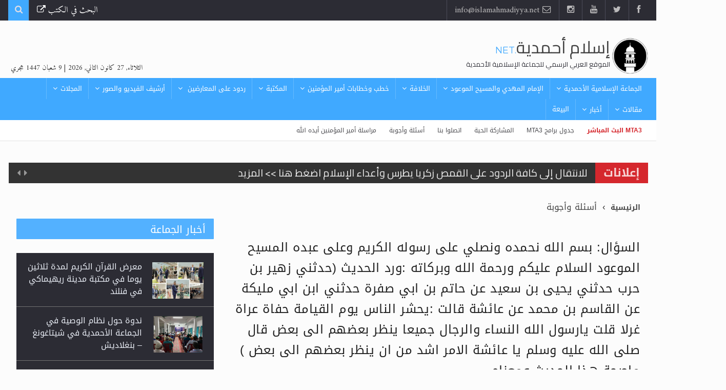

--- FILE ---
content_type: text/html
request_url: https://www.islamahmadiyya.net/qa_item.asp?recordId=11823
body_size: 109458
content:

<!DOCTYPE html>
<html lang="ar">
<head>
<meta charset="UTF-8">
<meta name="author" content="IslamAhmadiyya.Net">

<!-- Mobile Metas -->
<meta name="viewport" content="width=device-width, initial-scale=1">

<!-- Site Title  -->
<title>بسم الله نحمده ونصلي على رسوله الكريم وعلى عبده المسيح الموعود  السلام عليكم ورحمة الله وبركاته :ورد الحديث (حدثني زهير بن حرب حدثني يحيى بن سعيد عن حاتم بن ابي صفرة حدثني ابن ابي مليكة عن القاسم بن محمد عن عائشة قالت :يحشر الناس يوم القيامة حفاة عراة غرلا قلت يارسول الله النساء والرجال جميعا ينظر بعضهم الى بعض قال صلى الله عليه وسلم يا عائشة الامر اشد من ان ينظر بعضهم الى بعض ) ماصحة هذا الحديث ومعناه - IslamAhmadiyya.net - الموقع العربي الرسمي للجماعة الإسلامية الأحمدية</title>
<meta name="Keywords" content="">
<meta name="Description" content="">

<meta property="og:type"               content="article" />
<meta property="og:title"              content="بسم الله نحمده ونصلي على رسوله الكريم وعلى عبده المسيح الموعود  السلام عليكم ورحمة الله وبركاته :ورد الحديث (حدثني زهير بن حرب حدثني يحيى بن سعيد عن حاتم بن ابي صفرة حدثني ابن ابي مليكة عن القاسم بن محمد عن عائشة قالت :يحشر الناس يوم القيامة حفاة عراة غرلا قلت يارسول الله النساء والرجال جميعا ينظر بعضهم الى بعض قال صلى الله عليه وسلم يا عائشة الامر اشد من ان ينظر بعضهم الى بعض ) ماصحة هذا الحديث ومعناه" />
<meta property="og:description"        content="" />

<link rel="shortcut icon" href="img/ia-logo-small.png">
<link rel="icon" type="image/png" href="img/ia-logo-small.png" sizes="192x192">
<link rel="apple-touch-icon" sizes="180x180" href="img/ia-logo-small.png">

<!-- Global site tag (gtag.js) - Google Analytics -->
<script async src="https://www.googletagmanager.com/gtag/js?id=UA-2246668-4"></script>
<script>
  window.dataLayer = window.dataLayer || [];
  function gtag(){dataLayer.push(arguments);}
  gtag('js', new Date());

  gtag('config', 'UA-2246668-4');
</script>


<!-- Favicon -->
<link rel="shortcut icon" href="img/ia-logo-small.png" type="image/x-icon" />

<!-- Web Fonts  -->
<link href="//fonts.googleapis.com/css?family=Roboto+Condensed%7CRoboto+Slab:300,400,700%7CRoboto:300,400,500,700" rel="stylesheet">
<link href="//fonts.googleapis.com/css?family=Cairo" rel="stylesheet">
<link href="//fonts.googleapis.com/css?family=Lato" rel="stylesheet">
<link href="//fonts.googleapis.com/css?family=Montserrat" rel="stylesheet">
<link href="//fonts.googleapis.com/earlyaccess/droidarabickufi.css" rel="stylesheet" type="text/css">
<link href="//fonts.googleapis.com/earlyaccess/droidarabicnaskh.css" rel="stylesheet" type="text/css">
<link href="//fonts.googleapis.com/css?family=Amiri" rel="stylesheet">




<!-- Stylesheets -->
<link rel="stylesheet" href="css/bootstrap.rtl.full.css">
<link rel="stylesheet" href="css/main.css">
<link rel="stylesheet" href="css/style.css?v=1.1">
<link rel="stylesheet" href="css/colors.css">
<link rel="stylesheet" href="css/responsive.css">
<link rel="stylesheet" href="css/jquery-ui.min.css">
<link rel="stylesheet" href="css/intlTelInput.css">
<link rel="stylesheet" href="css/demo.css"> 


<script type="text/javascript" src="//islamahmadiyya.net//js/ContactForm.js"></script>
<script type="text/javascript" src="//islamahmadiyya.net//js/hijrinew.js"></script>


<meta http-equiv="Pragma" content="no-cache">
<meta http-equiv="Expires" content="-1">
<meta http-equiv="CACHE-CONTROL" content="NO-CACHE">


<!--[if lt IE 9]>
      <script src="http://html5shiv.googlecode.com/svn/trunk/html5.js"></script>
      <![endif]-->

<!-- Meta Pixel Code -->
<script>
  !function(f,b,e,v,n,t,s)
  {if(f.fbq)return;n=f.fbq=function(){n.callMethod?
  n.callMethod.apply(n,arguments):n.queue.push(arguments)};
  if(!f._fbq)f._fbq=n;n.push=n;n.loaded=!0;n.version='2.0';
  n.queue=[];t=b.createElement(e);t.async=!0;
  t.src=v;s=b.getElementsByTagName(e)[0];
  s.parentNode.insertBefore(t,s)}(window, document,'script',
  'https://connect.facebook.net/en_US/fbevents.js');
  fbq('init', '985124785763701');
  fbq('track', 'PageView');
</script>
<noscript><img height="1" width="1" style="display:none"
  src="https://www.facebook.com/tr?id=985124785763701&ev=PageView&noscript=1"
/></noscript>
<!-- End Meta Pixel Code -->


<!-- Google tag (gtag.js) -->
<script async src="https://www.googletagmanager.com/gtag/js?id=G-P6JXLZVPHT"></script>
<script>
  window.dataLayer = window.dataLayer || [];
  function gtag(){dataLayer.push(arguments);}
  gtag('js', new Date());

  gtag('config', 'G-P6JXLZVPHT');
</script>
</head>

<body>
<div id="fb-root"></div>
<script>(function(d, s, id) {
  var js, fjs = d.getElementsByTagName(s)[0];
  if (d.getElementById(id)) return;
  js = d.createElement(s); js.id = id;
  js.src = 'https://connect.facebook.net/en_US/sdk.js#xfbml=1&version=v2.11&appId=252779868627689';
  fjs.parentNode.insertBefore(js, fjs);
}(document, 'script', 'facebook-jssdk'));</script>
<div id="pageloader">
  <div class="loader-item"> <img src="img/load.gif" alt='loader' /> </div>
</div>
<!--========== BEGIN #WRAPPER ==========-->
<div id="wrapper" data-color="blue"> 
  <!--========== BEGIN #HEADER ==========-->
    <header id="header"> 
    <!-- Begin .top-menu -->
    <div class="top-menu"> 
      <!-- Begin .container -->
      <div class="container"> 
        <!-- Begin .left-top-menu -->
        <ul class="left-top-menu">
          <li> <a href="https://www.facebook.com/Islamahmadiyya.org/" class="facebook" target="_blank"><i class="fa fa-facebook"></i></a></li>
          <li> <a href="https://twitter.com/islamahmadiyyao" class="twitter" target="_blank"><i class="fa fa-twitter"></i></a> </li>
          <li> <a href="https://www.youtube.com/channel/UCoZjWDRAnKka5Z1OSFdGqyw/videos" class="youtube" target="_blank"> <i class="fa fa-youtube"></i></a> </li>
          <li> <a href="https://www.instagram.com/islamahmadiyyanet_ar/?hl=en" class="instagram" target="_blank"> <i class="fa fa-instagram"></i></a> </li>
          <li class="address"><a href="mailto:Info@IslamAhmadiyya.Net"><i class="fa fa-envelope-o"></i> info@islamahmadiyya.net</a></li>
        </ul>
        <!-- End .left-top-menu --> 
        <!-- Begin .right-top-menu -->
        <ul class="right-top-menu pull-right" style="max-width:300px; height:40px">
          <li><a href="https://www.minnatulaleem.com/?lang=ar" target="_blank" style="color:#FFF !important">البحث في الكتب <span class="fa fa-external-link"></span></a></li>
		  <li>
            <div class="search-container">
              <div class="search-icon-btn"> <span style="cursor:pointer"><i class="fa fa-search"></i></span> </div>
              <div class="search-input">
                <input type="search" class="search-bar" name="x" placeholder="بحث..." title="بحث"/>
              </div>
            </div>
          </li>
        </ul>
        <!-- End .right-top-menu --> 
      </div>
      <!-- End .container --> 
    </div>
    <!-- End .top-menu --> 
    <!-- Begin .container -->
    <div class="container"> 
      <!-- Begin .header-logo -->
      <div class="header-logo"><a href="index.asp" style="font-family: 'Cairo', sans-serif;   background-repeat: no-repeat; display: block;"><img src="img/ia-logo-small.png" alt="IslamAhmadiyya.Net LOGO" />
        <h1>إسلام أحمدية<span style="font-family: 'Montserrat', sans-serif;">.NET</span></h1>
        <h4>الموقع العربي الرسمي للجماعة الإسلامية الأحمدية</h4>
        </a></div>
      <!-- End .header-logo --> 
      <!-- Begin .header-add-place -->
      <div class="header-add-place">
        <div class="desktop-add" style="width:420px">

		  <div style="float:left">
            <div id="date" class="font-amiri" style="float:right"></div>
			<div  class="font-amiri" style="margin-left: 5px;margin-top: 12px;width: auto;color: #333;text-align: center;   font: 14px / 22px Roboto, Helvetica, Arial, sans-serif; float:left"> | 
				<script type="text/javascript">
				<!--
				document.write(writeIslamicDate(0));
				//-->
				</script> 
			</div>
		  </div>
		</div>
      </div>
      <!-- End .header-add-place --> 
      <!--========== BEGIN .NAVBAR #MOBILE-NAV ==========-->
      <nav class="navbar navbar-default" id="mobile-nav">
        <div class="navbar-header">
          <button type="button" class="navbar-toggle" data-toggle="collapse" id="sidenav-toggle"> <span class="icon-bar"></span> <span class="icon-bar"></span> <span class="icon-bar"></span> </button>
          <div class="sidenav-header-logo"><a href="index.asp" style="font-family: 'Cairo', sans-serif;  background-repeat: no-repeat; display: block;"><img src="img/ia-logo-small.png" alt="IslamAhmadiyya.Net LOGO" />
			<h2>إسلام أحمدية<span style="font-family: 'Montserrat', sans-serif;">.NET</span></h2>
			<h5>الموقع العربي الرسمي للجماعة الإسلامية الأحمدية</h5>
            </a></div>
        </div>
        <div class="sidenav" data-sidenav data-sidenav-toggle="#sidenav-toggle">
          <button type="button" class="navbar-toggle active" data-toggle="collapse"> <span class="icon-bar"></span> <span class="icon-bar"></span> <span class="icon-bar"></span> </button>
          <div class="sidenav-brand">
            <div class="sidenav-header-logo"><a href="index.asp" style="font-family: 'Cairo', sans-serif;    background-repeat: no-repeat; display: block;"><img src="img/ia-logo-small.png" alt="IslamAhmadiyya.Net LOGO" />
				<h2>إسلام أحمدية<span style="font-family: 'Montserrat', sans-serif;">.NET</span></h2>
				<h5>الموقع العربي الرسمي للجماعة الإسلامية الأحمدية</h5>
              </a></div>
          </div>
          <ul class="sidenav-menu font-dorid">

            <li><a href="index.asp" class="active">الرئيسية</a></li>


            <li><a href="#">الجماعة الإسلامية الأحمدية</a>
              <div class="icon-sub-menu" data-sidenav-dropdown-toggle><span class="sidenav-dropdown-icon show" data-sidenav-dropdown-icon></span><span class="sidenav-dropdown-icon up-icon" data-sidenav-dropdown-icon></span></div>
              <ul class="sidenav-dropdown" data-sidenav-dropdown>
				<li><a href="cat.asp?id=79">نبذة تعريفية</a></li>
				<li><a href="cat.asp?id=80">عقائد ومفاهيم </a></li>
				<li><a href="cat.asp?id=81">حقائق</a></li>
			  </ul>
            </li>


            <li><a href="cat.asp?id=94">الإمام المهدي والمسيح الموعود</a>
              <div class="icon-sub-menu" data-sidenav-dropdown-toggle><span class="sidenav-dropdown-icon show" data-sidenav-dropdown-icon></span><span class="sidenav-dropdown-icon up-icon" data-sidenav-dropdown-icon></span></div>
              <ul class="sidenav-dropdown" data-sidenav-dropdown>
				
				<li><a href="inner.asp?recordID=1694">&#1587;&#1610;&#1585;&#1578;&#1607; &#1608;&#1583;&#1593;&#1608;&#1575;&#1607;</a></li>
				
				<li><a href="inner.asp?recordID=1695">&#1576;&#1593;&#1590; &#1570;&#1610;&#1575;&#1578; &#1589;&#1583;&#1602;&#1607; &#1593;&#1604;&#1610;&#1607; &#1575;&#1604;&#1587;&#1604;&#1575;&#1605;</a></li>
				
				<li><a href="inner.asp?recordID=1696">&#1581;&#1576;&#1607; &#1604;&#1604;&#1607; &#1593;&#1586; &#1608;&#1580;&#1604;</a></li>
				
				<li><a href="inner.asp?recordID=1698">&#1581;&#1576;&#1607; &#1604;&#1604;&#1602;&#1585;&#1570;&#1606; &#1575;&#1604;&#1603;&#1585;&#1610;&#1605;</a></li>
				
				<li><a href="inner.asp?recordID=1697">&#1581;&#1576;&#1607; &#1604;&#1604;&#1585;&#1587;&#1608;&#1604; &#1589;&#1604;&#1609; &#1575;&#1604;&#1604;&#1607; &#1593;&#1604;&#1610;&#1607; &#1608;&#1587;&#1604;&#1605;</a></li>
				
				<li><a href="inner.asp?recordID=1699">&#1581;&#1576;&#1607; &#1604;&#1604;&#1593;&#1585;&#1576;</a></li>
				
				<li><a href="inner.asp?recordID=1700">&#1606;&#1576;&#1608;&#1569;&#1575;&#1578;&#1607; &#1575;&#1604;&#1578;&#1610; &#1610;&#1588;&#1603;&#1603; &#1601;&#1610;&#1607;&#1575; &#1575;&#1604;&#1605;&#1593;&#1575;&#1585;&#1590;&#1608;&#1606;</a></li>
				
				<li><a href="inner.asp?recordID=32993"> &#1579;&#1604;&#1575;&#1579;&#1608;&#1606; &#1583;&#1604;&#1610;&#1604;&#1575; &#1593;&#1604;&#1609; &#1589;&#1583;&#1602; &#1575;&#1604;&#1605;&#1587;&#1610;&#1581; &#1575;&#1604;&#1605;&#1608;&#1593;&#1608;&#1583; &#1593;&#1604;&#1610;&#1607; &#1575;&#1604;&#1587;&#1604;&#1575;&#1605;</a></li>
				
				<li><a href="inner.asp?recordID=32992"> &#1571;&#1602;&#1608;&#1575;&#1604; &#1604;&#1604;&#1605;&#1587;&#1610;&#1581; &#1575;&#1604;&#1605;&#1608;&#1593;&#1608;&#1583; &#1593;&#1604;&#1610;&#1607; &#1575;&#1604;&#1587;&#1604;&#1575;&#1605; &#1601;&#1610; &#1578;&#1601;&#1587;&#1610;&#1585; &#1593;&#1604;&#1575;&#1605;&#1575;&#1578; &#1570;&#1582;&#1585; &#1575;&#1604;&#1586;&#1605;&#1575;&#1606;</a></li>
				
              </ul>
            </li>

            <li><a href="cat.asp?id=134">الخلافة</a>
              <div class="icon-sub-menu" data-sidenav-dropdown-toggle><span class="sidenav-dropdown-icon show" data-sidenav-dropdown-icon></span><span class="sidenav-dropdown-icon up-icon" data-sidenav-dropdown-icon></span></div>
              <ul class="sidenav-dropdown" data-sidenav-dropdown>
				
				<li><a href="inner.asp?recordID=2881">&#1606;&#1592;&#1575;&#1605; &#1575;&#1604;&#1582;&#1604;&#1575;&#1601;&#1577; &#1601;&#1610; &#1575;&#1604;&#1573;&#1587;&#1604;&#1575;&#1605;</a></li>
				
				<li><a href="inner.asp?recordID=2882">&#1575;&#1604;&#1582;&#1604;&#1575;&#1601;&#1577; &#1575;&#1604;&#1585;&#1575;&#1588;&#1583;&#1577; &#1575;&#1604;&#1571;&#1608;&#1604;&#1609;</a></li>
				
				<li><a href="inner.asp?recordID=2883">&#1575;&#1604;&#1582;&#1604;&#1575;&#1601;&#1577; &#1575;&#1604;&#1585;&#1575;&#1588;&#1583;&#1577; &#1575;&#1604;&#1579;&#1575;&#1606;&#1610;&#1577;</a></li>
				
				<li><a href="inner.asp?recordID=2884">&#1587;&#1610;&#1585;&#1577; &#1582;&#1604;&#1601;&#1575;&#1569; &#1575;&#1604;&#1573;&#1605;&#1575;&#1605; &#1575;&#1604;&#1605;&#1607;&#1583;&#1610; &#1593;&#1604;&#1610;&#1607; &#1575;&#1604;&#1587;&#1604;&#1575;&#1605;</a></li>
				
              </ul>
            </li>

            <li> <a href="cat.asp?id=134">خطب وخطابات أمير المؤمنين</a>
              <div class="icon-sub-menu" data-sidenav-dropdown-toggle><span class="sidenav-dropdown-icon show" data-sidenav-dropdown-icon></span><span class="sidenav-dropdown-icon up-icon" data-sidenav-dropdown-icon></span></div>
              <ul class="sidenav-dropdown" data-sidenav-dropdown>
				<li><a href="cat.asp?id=116">خطب الجمعة</a></li>
				<li><a href="cat.asp?id=118">خطابات أمير المؤمنين في الجلسات السنوية</a></li>
				<li><a href="cat.asp?id=117">خطابات أمير المؤمنين في  مناسبات مختلفة</a></li>
              </ul>
            </li>

			<li><a href="qas_new.asp">أسئلة وأجوبة</a></li>

            <li><a href="#">المكتبة</a>
              <div class="icon-sub-menu" data-sidenav-dropdown-toggle><span class="sidenav-dropdown-icon show" data-sidenav-dropdown-icon></span><span class="sidenav-dropdown-icon up-icon" data-sidenav-dropdown-icon></span></div>
              <ul class="sidenav-dropdown" data-sidenav-dropdown>
				<li><a href="https://www.minnatulaleem.com/?lang=ar" target="_blank">البحث في الكتب <span class="fa fa-external-link"></span></a></li>
				<li><a href="catBooks.asp?id=109">كتب الإمام المهدي والمسيح الموعود عليه السلام</a></li>
				<li><a href="catBooks.asp?id=111">كتب الخليفة الثاني حضرة الحاج مرزا بشير الدين محمود أحمد (رضي الله عنه)</a></li>
				<li><a href="catBooks.asp?id=113">كتب الخليفة الرابع حضرة مرزا طاهر أحمد (رحمه الله)</a></li>
				<li><a href="catBooks.asp?id=114">كتب الخليفة الخامس حضرة مرزا مسرور أحمد (أيده الله بنصره العزيز)</a></li>
				<li><a href="catBooks.asp?id=115">كتب علماء الجماعة</a></li>
				<li><a href="http://altaqwa.net" target="_blank">مجلة التقوى</a></li>
				<li><a href="catBooks.asp?id=137">مجلة البشرى</a></li>
				<li><a href="vod.asp">أرشيف الفيديو</a>
				<li><a href="vod_program.asp?recordID=33357">قصائد أحمدية باللغة العربية</a></li>
				<li><a href="https://makhzan.org/ar/" target="_blank">معرض الصور</a>

              </ul>
            </li>

            <li><a href="inner.asp?recordID=34169">ردود على المعارضين </a>
              <div class="icon-sub-menu" data-sidenav-dropdown-toggle><span class="sidenav-dropdown-icon show" data-sidenav-dropdown-icon></span><span class="sidenav-dropdown-icon up-icon" data-sidenav-dropdown-icon></span></div>
              <ul class="sidenav-dropdown" data-sidenav-dropdown>
				<li><a href="https://www.islamahmadiyya.net/booksinner.asp?recordId=34406">الردود على الأخطاء اللغوية المزعومة في لغة المسيح الموعود عليه السلام</a></li>
				<li><a href="cat.asp?id=150">ردود على اعتراضات - حول تهمة السرقة من مقامات الحريري وغيرها</a></li>
				<li><a href="cat.asp?id=145">ردود على اعتراضات - حول تحقق النبوءات</a></li>
				<li><a href="cat.asp?id=147">ردود على اعتراضات - حول قضية الأعداد</a></li>
				<li><a href="cat.asp?id=148">ردود على اعتراضات - حول تعلم اللغة العربية</a></li>
				<li><a href="cat.asp?id=149">ردود على اعتراضات - حول النسخ في القرآن الكريم</a></li>
				<!--<li><a href="inner.asp?recordID=33246">ردود على اعتراضات - مباهلة ضياء الحق ونتيجتها القاهرة</a></li>
				<li><a href="inner.asp?recordID=33249">نبوءة عن مآل قيصر روسيا..وجهل المعترضين باللغة واحترافهم التزييف</a></li>
				<li><a href="inner.asp?recordID=33250">الرد على الاعتراض المتعلق بنبوءة الدكتور عبد الحكيم البتيالوي</a></li>
				<li><a href="inner.asp?recordID=33623">رد الإعتراض حول تفسير قصة الخضر</a></li>-->
				<!--<li><a href="cat.asp?id=146">ردود على اعتراضات - عام</a></li>-->
				
				<li><a href="inner.asp?recordID=33623">&#1585;&#1583; &#1575;&#1604;&#1573;&#1593;&#1578;&#1585;&#1575;&#1590; &#1581;&#1608;&#1604; &#1578;&#1601;&#1587;&#1610;&#1585; &#1602;&#1589;&#1577; &#1575;&#1604;&#1582;&#1590;&#1585;</a></li>
				
				<li><a href="inner.asp?recordID=33330">&#1581;&#1602;&#1610;&#1602;&#1577; &#1575;&#1604;&#1605;&#1576;&#1575;&#1607;&#1604;&#1577; &#1605;&#1593; &#1575;&#1604;&#1605;&#1608;&#1604;&#1608;&#1610; &#1579;&#1606;&#1575;&#1569; &#1575;&#1604;&#1604;&#1607; &#1575;&#1604;&#1571;&#1605;&#1618;&#1585;&#1616;&#1578;&#1618;&#1587;&#1614;&#1585;&#1610;</a></li>
				
				<li><a href="inner.asp?recordID=33250">&#1575;&#1604;&#1585;&#1583; &#1593;&#1604;&#1609; &#1575;&#1604;&#1575;&#1593;&#1578;&#1585;&#1575;&#1590; &#1575;&#1604;&#1605;&#1578;&#1593;&#1604;&#1602; &#1576;&#1606;&#1576;&#1608;&#1569;&#1577; &#1575;&#1604;&#1583;&#1603;&#1578;&#1608;&#1585; &#1593;&#1576;&#1583; &#1575;&#1604;&#1581;&#1603;&#1610;&#1605; &#1575;&#1604;&#1576;&#1578;&#1610;&#1575;&#1604;&#1608;&#1610;</a></li>
				
				<li><a href="inner.asp?recordID=33249">&#1606;&#1576;&#1608;&#1569;&#1577; &#1593;&#1606; &#1605;&#1570;&#1604; &#1602;&#1610;&#1589;&#1585; &#1585;&#1608;&#1587;&#1610;&#1575;..&#1608;&#1580;&#1607;&#1604; &#1575;&#1604;&#1605;&#1593;&#1578;&#1585;&#1590;&#1610;&#1606; &#1576;&#1575;&#1604;&#1604;&#1594;&#1577; &#1608;&#1575;&#1581;&#1578;&#1585;&#1575;&#1601;&#1607;&#1605; &#1575;&#1604;&#1578;&#1586;&#1610;&#1610;&#1601;</a></li>
				
				<li><a href="inner.asp?recordID=33246">&#1605;&#1576;&#1575;&#1607;&#1604;&#1577; &#1590;&#1610;&#1575;&#1569; &#1575;&#1604;&#1581;&#1602; &#1608;&#1606;&#1578;&#1610;&#1580;&#1578;&#1607;&#1575; &#1575;&#1604;&#1602;&#1575;&#1607;&#1585;&#1577;&#1548; &#1608;&#1607;&#1604; &#1571;&#1604;&#1594;&#1609; &#1575;&#1604;&#1582;&#1604;&#1610;&#1601;&#1577; &#1575;&#1604;&#1585;&#1575;&#1576;&#1593; &#1585;&#1581;&#1605;&#1607; &#1575;&#1604;&#1604;&#1607; &#1575;&#1604;&#1605;&#1576;&#1575;&#1607;&#1604;&#1577; &#1602;&#1576;&#1604; &#1606;&#1586;&#1608;&#1604; &#1575;&#1604;&#1593;&#1584;&#1575;&#1576;&#1567;</a></li>
				
				<li><a href="inner.asp?recordID=33215">&#1575;&#1604;&#1573;&#1593;&#1578;&#1602;&#1575;&#1583; &#1576;&#1602;&#1578;&#1604; &#1575;&#1604;&#1605;&#1585;&#1578;&#1583; &#1604;&#1605;&#1580;&#1585;&#1583; &#1585;&#1583;&#1578;&#1607;</a></li>
				
				<li><a href="booksinner.asp?recordId=2245">كتاب شبهات وردود</a></li>
				<li><a href="cat.asp?id=135">ردود على افتراءات الصحف</a>	</li>
				<li><a href="https://bisatahmadi.com/responses-to-allegations/" target="_blank">ردود فردية تفصيلية</a></li>
              </ul>
            </li>

			<li> <a href="#">أرشيف الفيديو والصور</a>
              <div class="icon-sub-menu" data-sidenav-dropdown-toggle><span class="sidenav-dropdown-icon show" data-sidenav-dropdown-icon></span><span class="sidenav-dropdown-icon up-icon" data-sidenav-dropdown-icon></span></div>
              <ul class="sidenav-dropdown" data-sidenav-dropdown>
				<li><a href="vod.asp">أرشيف الفيديو</a>
				<li><a href="vod_program.asp?recordID=33357">قصائد أحمدية باللغة العربية</a></li>
				<li><a href="https://makhzan.org/ar/" target="_blank">معرض الصور</a>
			  </ul>
            </li>

            <li><a href="#">المجلات</a>
              <div class="icon-sub-menu" data-sidenav-dropdown-toggle><span class="sidenav-dropdown-icon show" data-sidenav-dropdown-icon></span><span class="sidenav-dropdown-icon up-icon" data-sidenav-dropdown-icon></span></div>
              <ul class="sidenav-dropdown" data-sidenav-dropdown>
				<li><a href="catBooks.asp?id=120">مجلة التقوى</a></li>
				<li><a href="catBooks.asp?id=137">مجلة البشرى</a></li>
				<li><a href="http://zadulmuslima.net/" target="_blank">زاد المسلمة</a></li>
              </ul>
            </li>

            <li><a href="cat.asp?id=91">مقالات</a>
			  <div class="icon-sub-menu" data-sidenav-dropdown-toggle><span class="sidenav-dropdown-icon show" data-sidenav-dropdown-icon></span><span class="sidenav-dropdown-icon up-icon" data-sidenav-dropdown-icon></span></div>
              <ul class="sidenav-dropdown" data-sidenav-dropdown>
				<li><a href="cat.asp?id=91">مقالات</a></li>
				<li><a href="cat.asp?id=157">مسائل فقهية</a></li>
				<li><a href="cat.asp?id=155">مفاهيم وتفاسير تجديدية</a></li>
				<li><a href="cat.asp?id=158">مواضيع الساعة</a></li>
              </ul>			
			</li>

			<li><a href="cat.asp?id=90">أخبار الجماعة المركزية</a></li>

			<li><a href="cat.asp?id=156">اخبار الجماعة العالمية</a></li>


            <li><a href="#">MTA3 العربية</a>
              <div class="icon-sub-menu" data-sidenav-dropdown-toggle><span class="sidenav-dropdown-icon show" data-sidenav-dropdown-icon></span><span class="sidenav-dropdown-icon up-icon" data-sidenav-dropdown-icon></span></div>
              <ul class="sidenav-dropdown" data-sidenav-dropdown>
				<li><a href="live.asp">MTA3 LIVE - البث المباشر</a></li>
				<li><a href="schedule.asp">جدول برامج MTA3</a></li>
				<li><a href="live.asp?type=musharaka">المشاركة الحية</a></li>
              </ul>
            </li>




            <li><a href="contact.asp">اتصلوا بنا</a></li>

            <li><a href="#">البيعة</a>
              <div class="icon-sub-menu" data-sidenav-dropdown-toggle><span class="sidenav-dropdown-icon show" data-sidenav-dropdown-icon></span><span class="sidenav-dropdown-icon up-icon" data-sidenav-dropdown-icon></span></div>
              <ul class="sidenav-dropdown" data-sidenav-dropdown>
				<li><a href="baiat.asp">وثيقة وشروط المبايعة </a></li>
				<li><a href="cat.asp?id=123">قصص المبايعين</a></li>
              </ul>
            </li>

          </ul>
        </div>
      </nav>
      <!--========== END .NAVBAR #MOBILE-NAV ==========--> 
    </div>
    <!-- End .container --> 
    <!--========== BEGIN .NAVBAR #FIXED-NAVBAR ==========-->
    <div class="navbar" id="fixed-navbar"> 
      <!--========== BEGIN MAIN-MENU .NAVBAR-COLLAPSE COLLAPSE #FIXED-NAVBAR-TOOGLE ==========-->
      <div class="main-menu nav navbar-collapse collapse" id="fixed-navbar-toggle"> <!--========== BEGIN .CONTAINER ==========-->
        <div class="container"> 
          <!-- Begin .nav navbar-nav -->
          <ul class="nav navbar-nav font-dorid">

            <li class="dropdown"> <a href="cat.asp?id=79" class="dropdown-toggle" data-toggle="dropdown">الجماعة الإسلامية الأحمدية</a>
				  <ul class="dropdown-menu">
					<li class="dropdown sub-dropdown"><a href="cat.asp?id=79" class="dropdown-toggle" data-toggle="dropdown">نبذة تعريفية</a>
						  <ul class="dropdown-sub-menu">
							
							<li><a href="inner.asp?recordID=33137"> &#1575;&#1604;&#1580;&#1605;&#1575;&#1593;&#1577; &#1575;&#1604;&#1573;&#1587;&#1604;&#1575;&#1605;&#1610;&#1577; &#1575;&#1604;&#1571;&#1581;&#1605;&#1583;&#1610;&#1577; &#1575;&#1604;&#1606;&#1588;&#1571;&#1577; &#1575;&#1604;&#1579;&#1575;&#1606;&#1610;&#1577; &#1604;&#1604;&#1573;&#1587;&#1604;&#1575;&#1605;</a></li>
							
							<li><a href="cat.asp?id=152">&#1575;&#1604;&#1580;&#1605;&#1575;&#1593;&#1577; &#1575;&#1604;&#1573;&#1587;&#1604;&#1575;&#1605;&#1610;&#1577; &#1575;&#1604;&#1571;&#1581;&#1605;&#1583;&#1610;&#1577; &#1578;&#1581;&#1602;&#1610;&#1602; &#1604;&#1604;&#1606;&#1576;&#1608;&#1569;&#1575;&#1578; &#1575;&#1604;&#1602;&#1585;&#1570;&#1606;&#1610;&#1577; &#1608;&#1575;&#1604;&#1581;&#1583;&#1610;&#1579;&#1610;&#1577;</a></li>
							
							<li><a href="inner.asp?recordID=1664">&#1605;&#1604;&#1575;&#1605;&#1581; &#1575;&#1604;&#1580;&#1605;&#1575;&#1593;&#1577; &#1575;&#1604;&#1573;&#1587;&#1604;&#1575;&#1605;&#1610;&#1577; &#1575;&#1604;&#1571;&#1581;&#1605;&#1583;&#1610;&#1577;</a></li>
							
							<li><a href="inner.asp?recordID=1665">&#1575;&#1604;&#1571;&#1581;&#1605;&#1583;&#1610;&#1577;.. &#1604;&#1605;&#1575;&#1584;&#1575;&#1567;..</a></li>
							
							<li><a href="inner.asp?recordID=1666">&#1578;&#1575;&#1585;&#1610;&#1582; &#1575;&#1604;&#1571;&#1581;&#1605;&#1583;&#1610;&#1577; &#1601;&#1610; &#1575;&#1604;&#1583;&#1610;&#1575;&#1585; &#1575;&#1604;&#1593;&#1585;&#1576;&#1610;&#1577;</a></li>
							
							<li><a href="inner.asp?recordID=1667">&#1582;&#1583;&#1605;&#1575;&#1578; &#1575;&#1604;&#1571;&#1581;&#1605;&#1583;&#1610;&#1577; &#1604;&#1604;&#1593;&#1575;&#1604;&#1605; &#1575;&#1604;&#1593;&#1585;&#1576;&#1610;</a></li>
							
							<li><a href="inner.asp?recordID=1668">&#1605;&#1606; &#1589;&#1604;&#1581;&#1575;&#1569; &#1575;&#1604;&#1593;&#1585;&#1576; &#1608;&#1571;&#1576;&#1583;&#1575;&#1604; &#1575;&#1604;&#1588;&#1575;&#1605;</a></li>
							
						  </ul>					
					</li>
					<li class="dropdown sub-dropdown"><a href="cat.asp?id=80" class="dropdown-toggle" data-toggle="dropdown">عقائد ومفاهيم </a>
						  <ul class="dropdown-sub-menu">
							
							<li><a href="inner.asp?recordID=1670">&#1593;&#1602;&#1610;&#1583;&#1578;&#1606;&#1575; &#1601;&#1610; &#1575;&#1604;&#1604;&#1607; &#1578;&#1593;&#1575;&#1604;&#1609;</a></li>
							
							<li><a href="inner.asp?recordID=1671">&#1593;&#1602;&#1610;&#1583;&#1578;&#1606;&#1575; &#1601;&#1610; &#1575;&#1604;&#1585;&#1587;&#1608;&#1604; &#1589;&#1604;&#1609; &#1575;&#1604;&#1604;&#1607; &#1593;&#1604;&#1610;&#1607; &#1608;&#1587;&#1604;&#1605;</a></li>
							
							<li><a href="inner.asp?recordID=1672">&#1593;&#1602;&#1610;&#1583;&#1578;&#1606;&#1575; &#1601;&#1610; &#1575;&#1604;&#1602;&#1585;&#1570;&#1606; &#1575;&#1604;&#1603;&#1585;&#1610;&#1605;</a></li>
							
							<li><a href="inner.asp?recordID=1673">&#1582;&#1575;&#1578;&#1605; &#1575;&#1604;&#1606;&#1576;&#1610;&#1610;&#1606; &#1589;&#1604;&#1609; &#1575;&#1604;&#1604;&#1607; &#1593;&#1604;&#1610;&#1607; &#1608;&#1587;&#1604;&#1605;</a></li>
							
							<li><a href="inner.asp?recordID=1674">&#1608;&#1601;&#1575;&#1577; &#1593;&#1610;&#1587;&#1609; &#1576;&#1606; &#1605;&#1585;&#1610;&#1605; &#1593;&#1604;&#1610;&#1607; &#1575;&#1604;&#1587;&#1604;&#1575;&#1605;</a></li>
							
							<li><a href="inner.asp?recordID=1675">&#1575;&#1604;&#1580;&#1607;&#1575;&#1583; &#1601;&#1610; &#1575;&#1604;&#1573;&#1587;&#1604;&#1575;&#1605;</a></li>
							
							<li><a href="inner.asp?recordID=1676">&#1593;&#1602;&#1608;&#1576;&#1577; &#1575;&#1604;&#1605;&#1585;&#1578;&#1583;</a></li>
							
							<li><a href="inner.asp?recordID=1683">&#1575;&#1604;&#1581;&#1610;&#1575;&#1577; &#1576;&#1593;&#1583; &#1575;&#1604;&#1605;&#1608;&#1578;</a></li>
							
							<li><a href="inner.asp?recordID=1679">&#1604;&#1575; &#1606;&#1587;&#1582; &#1576;&#1610;&#1606; &#1570;&#1610;&#1575;&#1578; &#1575;&#1604;&#1602;&#1585;&#1570;&#1606; &#1575;&#1604;&#1603;&#1585;&#1610;&#1605;</a></li>
							
							<li><a href="inner.asp?recordID=1680">&#1605;&#1601;&#1607;&#1608;&#1605;&#1606;&#1575; &#1604;&#1604;&#1573;&#1587;&#1604;&#1575;&#1605; &#1608;&#1578;&#1593;&#1585;&#1610;&#1601;&#1606;&#1575; &#1604;&#1604;&#1605;&#1587;&#1604;&#1605;</a></li>
							
							<li><a href="inner.asp?recordID=33851">&#1593;&#1585;&#1590; &#1582;&#1575;&#1589; &#1593;&#1606; &#1593;&#1602;&#1575;&#1574;&#1583; &#1608;&#1605;&#1601;&#1575;&#1607;&#1610;&#1605; &#1575;&#1604;&#1580;&#1605;&#1575;&#1593;&#1577; </a></li>
							
						  </ul>					
					</li>
					<li class="dropdown sub-dropdown"><a href="cat.asp?id=81" class="dropdown-toggle" data-toggle="dropdown">حقائق</a>
						  <ul class="dropdown-sub-menu">
							
							<li><a href="inner.asp?recordID=1677">&#1581;&#1602;&#1610;&#1602;&#1577; &#1575;&#1604;&#1605;&#1587;&#1610;&#1581; &#1575;&#1604;&#1583;&#1580;&#1575;&#1604;</a></li>
							
							<li><a href="inner.asp?recordID=1678">&#1581;&#1602;&#1610;&#1602;&#1577; &#1575;&#1604;&#1573;&#1587;&#1585;&#1575;&#1569; &#1608;&#1575;&#1604;&#1605;&#1593;&#1585;&#1575;&#1580;</a></li>
							
							<li><a href="inner.asp?recordID=32936">&#1581;&#1602;&#1610;&#1602;&#1577; &#1575;&#1604;&#1580;&#1606;</a></li>
							
							<li><a href="inner.asp?recordID=1682">&#1581;&#1602;&#1610;&#1602;&#1577; &#1575;&#1604;&#1580;&#1606;&#1577; &#1608;&#1575;&#1604;&#1580;&#1581;&#1610;&#1605;</a></li>
							
							<li><a href="inner.asp?recordID=1681">&#1581;&#1602;&#1610;&#1602;&#1577; &#1575;&#1604;&#1605;&#1604;&#1575;&#1574;&#1603;&#1577;</a></li>
							
						  </ul>						
					</li>
				  </ul>
            </li>
            

            <li class="dropdown"> <a href="cat.asp?id=94" class="dropdown-toggle" data-toggle="dropdown">الإمام المهدي والمسيح الموعود</a>
              <ul class="dropdown-menu">
				
				<li><a href="inner.asp?recordID=1694">&#1587;&#1610;&#1585;&#1578;&#1607; &#1608;&#1583;&#1593;&#1608;&#1575;&#1607;</a></li>
				
				<li><a href="inner.asp?recordID=1695">&#1576;&#1593;&#1590; &#1570;&#1610;&#1575;&#1578; &#1589;&#1583;&#1602;&#1607; &#1593;&#1604;&#1610;&#1607; &#1575;&#1604;&#1587;&#1604;&#1575;&#1605;</a></li>
				
				<li><a href="inner.asp?recordID=1696">&#1581;&#1576;&#1607; &#1604;&#1604;&#1607; &#1593;&#1586; &#1608;&#1580;&#1604;</a></li>
				
				<li><a href="inner.asp?recordID=1698">&#1581;&#1576;&#1607; &#1604;&#1604;&#1602;&#1585;&#1570;&#1606; &#1575;&#1604;&#1603;&#1585;&#1610;&#1605;</a></li>
				
				<li><a href="inner.asp?recordID=1697">&#1581;&#1576;&#1607; &#1604;&#1604;&#1585;&#1587;&#1608;&#1604; &#1589;&#1604;&#1609; &#1575;&#1604;&#1604;&#1607; &#1593;&#1604;&#1610;&#1607; &#1608;&#1587;&#1604;&#1605;</a></li>
				
				<li><a href="inner.asp?recordID=1699">&#1581;&#1576;&#1607; &#1604;&#1604;&#1593;&#1585;&#1576;</a></li>
				
				<li><a href="inner.asp?recordID=1700">&#1606;&#1576;&#1608;&#1569;&#1575;&#1578;&#1607; &#1575;&#1604;&#1578;&#1610; &#1610;&#1588;&#1603;&#1603; &#1601;&#1610;&#1607;&#1575; &#1575;&#1604;&#1605;&#1593;&#1575;&#1585;&#1590;&#1608;&#1606;</a></li>
				
				<li><a href="inner.asp?recordID=32993"> &#1579;&#1604;&#1575;&#1579;&#1608;&#1606; &#1583;&#1604;&#1610;&#1604;&#1575; &#1593;&#1604;&#1609; &#1589;&#1583;&#1602; &#1575;&#1604;&#1605;&#1587;&#1610;&#1581; &#1575;&#1604;&#1605;&#1608;&#1593;&#1608;&#1583; &#1593;&#1604;&#1610;&#1607; &#1575;&#1604;&#1587;&#1604;&#1575;&#1605;</a></li>
				
				<li><a href="inner.asp?recordID=32992"> &#1571;&#1602;&#1608;&#1575;&#1604; &#1604;&#1604;&#1605;&#1587;&#1610;&#1581; &#1575;&#1604;&#1605;&#1608;&#1593;&#1608;&#1583; &#1593;&#1604;&#1610;&#1607; &#1575;&#1604;&#1587;&#1604;&#1575;&#1605; &#1601;&#1610; &#1578;&#1601;&#1587;&#1610;&#1585; &#1593;&#1604;&#1575;&#1605;&#1575;&#1578; &#1570;&#1582;&#1585; &#1575;&#1604;&#1586;&#1605;&#1575;&#1606;</a></li>
				
              </ul>
            </li>

            <li class="dropdown"> <a href="cat.asp?id=134" class="dropdown-toggle" data-toggle="dropdown">الخلافة</a>
              <ul class="dropdown-menu">
				
				<li><a href="inner.asp?recordID=2881">&#1606;&#1592;&#1575;&#1605; &#1575;&#1604;&#1582;&#1604;&#1575;&#1601;&#1577; &#1601;&#1610; &#1575;&#1604;&#1573;&#1587;&#1604;&#1575;&#1605;</a></li>
				
				<li><a href="inner.asp?recordID=2882">&#1575;&#1604;&#1582;&#1604;&#1575;&#1601;&#1577; &#1575;&#1604;&#1585;&#1575;&#1588;&#1583;&#1577; &#1575;&#1604;&#1571;&#1608;&#1604;&#1609;</a></li>
				
				<li><a href="inner.asp?recordID=2883">&#1575;&#1604;&#1582;&#1604;&#1575;&#1601;&#1577; &#1575;&#1604;&#1585;&#1575;&#1588;&#1583;&#1577; &#1575;&#1604;&#1579;&#1575;&#1606;&#1610;&#1577;</a></li>
				
				<li><a href="inner.asp?recordID=2884">&#1587;&#1610;&#1585;&#1577; &#1582;&#1604;&#1601;&#1575;&#1569; &#1575;&#1604;&#1573;&#1605;&#1575;&#1605; &#1575;&#1604;&#1605;&#1607;&#1583;&#1610; &#1593;&#1604;&#1610;&#1607; &#1575;&#1604;&#1587;&#1604;&#1575;&#1605;</a></li>
				
              </ul>
            </li>

            <li class="dropdown"> <a href="cat.asp?id=134" class="dropdown-toggle" data-toggle="dropdown">خطب وخطابات أمير المؤمنين</a>
              <ul class="dropdown-menu">
				<li><a href="cat.asp?id=116">خطب الجمعة</a></li>
				<li><a href="cat.asp?id=118">خطابات أمير المؤمنين في الجلسات السنوية</a></li>
				<li><a href="cat.asp?id=117">خطابات أمير المؤمنين في  مناسبات مختلفة</a></li>
              </ul>
            </li>


            <li class="dropdown"> <a href="#" class="dropdown-toggle" data-toggle="dropdown">المكتبة</a>
              <ul class="dropdown-menu">
				<li><a href="https://www.minnatulaleem.com/?lang=ar" target="_blank">البحث في الكتب <span class="fa fa-external-link"></span></a></li>
				<li><a href="catBooks.asp?id=109">كتب الإمام المهدي والمسيح الموعود عليه السلام</a></li>
				<li><a href="catBooks.asp?id=111">كتب الخليفة الثاني حضرة الحاج مرزا بشير الدين محمود أحمد (رضي الله عنه)</a></li>
				<li><a href="catBooks.asp?id=113">كتب الخليفة الرابع حضرة مرزا طاهر أحمد (رحمه الله)</a></li>
				<li><a href="catBooks.asp?id=114">كتب الخليفة الخامس حضرة مرزا مسرور أحمد (أيده الله بنصره العزيز)</a></li>
				<li><a href="catBooks.asp?id=115">كتب علماء الجماعة</a></li>
			  </ul>
            </li>

			<li class="dropdown"><a href="inner.asp?recordID=34169" class="dropdown-toggle" data-toggle="dropdown">ردود على المعارضين </a>
				<ul class="dropdown-menu">
					<li class="dropdown sub-dropdown"><a href="#" class="dropdown-toggle" data-toggle="dropdown">ردود</a>
						<ul class="dropdown-sub-menu">
							<li><a href="https://www.islamahmadiyya.net/booksinner.asp?recordId=34406">الردود على الأخطاء اللغوية المزعومة في لغة المسيح الموعود عليه السلام</a></li>
							<li><a href="cat.asp?id=150">ردود على اعتراضات - حول تهمة السرقة من مقامات الحريري وغيرها</a></li>
							<li><a href="cat.asp?id=145">ردود على اعتراضات - حول تحقق النبوءات</a></li>
							<li><a href="cat.asp?id=147">ردود على اعتراضات - حول قضية الأعداد</a></li>
							<li><a href="cat.asp?id=148">ردود على اعتراضات - حول تعلم اللغة العربية</a></li>
							<li><a href="cat.asp?id=149">ردود على اعتراضات - حول النسخ في القرآن الكريم</a></li>
							<!--<li><a href="inner.asp?recordID=33246">ردود على اعتراضات - مباهلة ضياء الحق ونتيجتها القاهرة</a></li>
							<li><a href="inner.asp?recordID=33249">نبوءة عن مآل قيصر روسيا..وجهل المعترضين باللغة واحترافهم التزييف</a></li>
							<li><a href="inner.asp?recordID=33250">الرد على الاعتراض المتعلق بنبوءة الدكتور عبد الحكيم البتيالوي</a></li>
							<li><a href="inner.asp?recordID=33623">رد الإعتراض حول تفسير قصة الخضر</a></li>-->
							<!--<li><a href="cat.asp?id=146">ردود على اعتراضات - عام</a></li>-->
							
							<li><a href="inner.asp?recordID=33623">&#1585;&#1583; &#1575;&#1604;&#1573;&#1593;&#1578;&#1585;&#1575;&#1590; &#1581;&#1608;&#1604; &#1578;&#1601;&#1587;&#1610;&#1585; &#1602;&#1589;&#1577; &#1575;&#1604;&#1582;&#1590;&#1585;</a></li>
							
							<li><a href="inner.asp?recordID=33330">&#1581;&#1602;&#1610;&#1602;&#1577; &#1575;&#1604;&#1605;&#1576;&#1575;&#1607;&#1604;&#1577; &#1605;&#1593; &#1575;&#1604;&#1605;&#1608;&#1604;&#1608;&#1610; &#1579;&#1606;&#1575;&#1569; &#1575;&#1604;&#1604;&#1607; &#1575;&#1604;&#1571;&#1605;&#1618;&#1585;&#1616;&#1578;&#1618;&#1587;&#1614;&#1585;&#1610;</a></li>
							
							<li><a href="inner.asp?recordID=33250">&#1575;&#1604;&#1585;&#1583; &#1593;&#1604;&#1609; &#1575;&#1604;&#1575;&#1593;&#1578;&#1585;&#1575;&#1590; &#1575;&#1604;&#1605;&#1578;&#1593;&#1604;&#1602; &#1576;&#1606;&#1576;&#1608;&#1569;&#1577; &#1575;&#1604;&#1583;&#1603;&#1578;&#1608;&#1585; &#1593;&#1576;&#1583; &#1575;&#1604;&#1581;&#1603;&#1610;&#1605; &#1575;&#1604;&#1576;&#1578;&#1610;&#1575;&#1604;&#1608;&#1610;</a></li>
							
							<li><a href="inner.asp?recordID=33249">&#1606;&#1576;&#1608;&#1569;&#1577; &#1593;&#1606; &#1605;&#1570;&#1604; &#1602;&#1610;&#1589;&#1585; &#1585;&#1608;&#1587;&#1610;&#1575;..&#1608;&#1580;&#1607;&#1604; &#1575;&#1604;&#1605;&#1593;&#1578;&#1585;&#1590;&#1610;&#1606; &#1576;&#1575;&#1604;&#1604;&#1594;&#1577; &#1608;&#1575;&#1581;&#1578;&#1585;&#1575;&#1601;&#1607;&#1605; &#1575;&#1604;&#1578;&#1586;&#1610;&#1610;&#1601;</a></li>
							
							<li><a href="inner.asp?recordID=33246">&#1605;&#1576;&#1575;&#1607;&#1604;&#1577; &#1590;&#1610;&#1575;&#1569; &#1575;&#1604;&#1581;&#1602; &#1608;&#1606;&#1578;&#1610;&#1580;&#1578;&#1607;&#1575; &#1575;&#1604;&#1602;&#1575;&#1607;&#1585;&#1577;&#1548; &#1608;&#1607;&#1604; &#1571;&#1604;&#1594;&#1609; &#1575;&#1604;&#1582;&#1604;&#1610;&#1601;&#1577; &#1575;&#1604;&#1585;&#1575;&#1576;&#1593; &#1585;&#1581;&#1605;&#1607; &#1575;&#1604;&#1604;&#1607; &#1575;&#1604;&#1605;&#1576;&#1575;&#1607;&#1604;&#1577; &#1602;&#1576;&#1604; &#1606;&#1586;&#1608;&#1604; &#1575;&#1604;&#1593;&#1584;&#1575;&#1576;&#1567;</a></li>
							
							<li><a href="inner.asp?recordID=33215">&#1575;&#1604;&#1573;&#1593;&#1578;&#1602;&#1575;&#1583; &#1576;&#1602;&#1578;&#1604; &#1575;&#1604;&#1605;&#1585;&#1578;&#1583; &#1604;&#1605;&#1580;&#1585;&#1583; &#1585;&#1583;&#1578;&#1607;</a></li>
							
							<li><a href="booksinner.asp?recordId=2245">كتاب شبهات وردود</a>
							<li><a href="cat.asp?id=135">ردود على افتراءات الصحف</a>						
						</ul>					
					</li>
					<li><a href="https://bisatahmadi.com/responses-to-allegations/" target="_blank">ردود فردية تفصيلية</a></li>
				</ul>
			</li>

			<li class="dropdown"> <a href="#" class="dropdown-toggle" data-toggle="dropdown">أرشيف الفيديو والصور</a>
              <ul class="dropdown-menu">
				<li><a href="vod.asp">أرشيف الفيديو</a>
				<li><a href="vod_program.asp?recordID=33357">قصائد أحمدية باللغة العربية</a></li>
				<li><a href="https://makhzan.org/ar/" target="_blank">معرض الصور</a>
			  </ul>
            </li>

			


            <li class="dropdown"> <a href="#" class="dropdown-toggle" data-toggle="dropdown">المجلات</a>
              <ul class="dropdown-menu">
				<li><a href="http://altaqwa.net" target="_blank">مجلة التقوى</a></li>
				<li><a href="catBooks.asp?id=137">مجلة البشرى</a></li>
				<li><a href="http://zadulmuslima.net/" target="_blank">زاد المسلمة</a>
					<ul class="dropdown-sub-menu">
						<li><a href="">1</a></li>
					</ul>
				</li>
			</ul>
            </li>


            <li class="dropdown"> <a href="#" class="dropdown-toggle" data-toggle="dropdown">مقالات</a>
              <ul class="dropdown-menu">
				<li><a href="cat.asp?id=91">مقالات</a></li>
				<li><a href="cat.asp?id=157">مسائل فقهية</a></li>
				<li><a href="cat.asp?id=155">مفاهيم وتفاسير تجديدية</a></li>
				<li><a href="cat.asp?id=158">مواضيع الساعة</a></li>
              </ul>			
			</li>


			<li class="dropdown"><a href="cat.asp?id=90"  class="dropdown-toggle" data-toggle="dropdown">أخبار</a>
              <ul class="dropdown-menu">
				<li><a href="cat.asp?id=90">أخبار الجماعة المركزية</a></li>
				<li><a href="cat.asp?id=156">اخبار الجماعة العالمية</a></li>
			  </ul>			
			</li>






            <!--========== BEGIN DROPDOWN MEGA-DROPDOWN ==========-->
            <li class="dropdown mega-dropdown"> <a href="#" data-toggle="dropdown">البيعة</a>
              <ul class="dropdown-menu mega-dropdown-menu">
                <!-- Begin col-sm-4-->
                <li class="col-sm-4">
                  <h3 class="title font-dorid">شروط البيعة</h3>
                  <p class="font-amiri" style="font-size:18px; line-height:40px">فيما يلي شروط المبايعة للانضمام إلى الجماعة الإسلامية الأحمدية معربةً من كلام الإمام المهدي والمسيح الموعود عليه السلام:<br /> 
تحميل "وثيقة وشروط المبايعة والانضمام إلى الجماعة الإسلامية الأحمدية"<br /><button style="font-size:24px" class="font-dorid" onclick="window.document.location='baiat.asp'">وثيقة وشروط البيعة <i class="fa fa-file"></i></button>

</p>
                </li>
                <!-- End col-sm-4 --> 
                <!-- Begin col-sm-4 -->
                <li class="col-sm-4">
                  <h3 class="title font-dorid">قصص المبايعين</h3>
                  <ul class="list list-mark-1">
					
                    <li class="media">
                      <div class="media-body">
                        <p><a href="cat.asp?id=123" class="font-amiri" style="font-size:16px">&#1593;&#1576;&#1583;&#1607; &#1576;&#1603;&#1585; - &#1605;&#1589;&#1585; </a></p>
                      </div>
                    </li>
					
                    <li class="media">
                      <div class="media-body">
                        <p><a href="cat.asp?id=123" class="font-amiri" style="font-size:16px">&#1605;&#1581;&#1605;&#1583; &#1607;&#1578;&#1607;&#1575;&#1578; - &#1575;&#1604;&#1580;&#1586;&#1575;&#1574;&#1585;</a></p>
                      </div>
                    </li>
					
                    <li class="media">
                      <div class="media-body">
                        <p><a href="cat.asp?id=123" class="font-amiri" style="font-size:16px">&#1575;&#1604;&#1593;&#1585;&#1576;&#1610; &#1575;&#1604;&#1601;&#1582;&#1575;&#1590; - &#1575;&#1604;&#1605;&#1594;&#1585;&#1576;</a></p>
                      </div>
                    </li>
					
                    <li class="media">
                      <div class="media-body">
                        <p><a href="cat.asp?id=123" class="font-amiri" style="font-size:16px">&#1581;&#1575;&#1601;&#1592; &#1606;&#1586;&#1575;&#1604; </a></p>
                      </div>
                    </li>
					
                    <li class="media">
                      <div class="media-body">
                        <p><a href="cat.asp?id=123" class="font-amiri" style="font-size:16px">&#1587;&#1605;&#1575;&#1581; &#1593;&#1604;&#1575;&#1608;&#1606;&#1577; - &#1601;&#1604;&#1587;&#1591;&#1610;&#1606;</a></p>
                      </div>
                    </li>
					
                    <li class="media">
                      <div class="media-body">
                        <p><a href="cat.asp?id=123" class="font-amiri" style="font-size:16px">&#1605;&#1581;&#1605;&#1583; &#1593;&#1604;&#1575;&#1608;&#1606;&#1577; - &#1601;&#1604;&#1587;&#1591;&#1610;&#1606;</a></p>
                      </div>
                    </li>
					
                  </ul>
                </li>
                <!-- End col-sm-4 --> 
                <!-- Begin col-sm-4 -->
                <li class="col-sm-4 ">
                  <h3 class="title font-dorid">مشروع التحريك الجديد المبارك</h3>
                  <div class="video-container">
                    <iframe width="560" height="315" src="https://www.youtube.com/embed/6f1mQ72d8Eo?rel=0&amp;controls=0&amp;showinfo=0" frameborder="0" allow="autoplay; encrypted-media" allowfullscreen></iframe>
                  </div>
                </li>
                <!-- End col-sm-4 --> 

                
              </ul>
            </li>
            <!--========== END DROPDOWN MEGA-DROPDOWN ==========-->
          </ul>
          <!--========== END .NAV NAVBAR-NAV ==========--> 
        </div>
        <!--========== END .CONTAINER ==========--> 
      </div>
      <!--========== END MAIN-MENU .NAVBAR-COLLAPSE COLLAPSE #FIXED-NAVBAR-TOOGLE ==========--> 
      <!--========== BEGIN .SECOND-MENU NAVBAR #NAV-BELOW-MAIN ==========-->
      <div class="second-menu navbar" id="nav-below-main"> 
        <!-- Begin .container -->
        <div class="container"> 
          <!-- Begin .navbar-header -->
          <div class="navbar-header"> 
            <!-- Begin .navbar-toggle -->
            <button type="button" class="navbar-toggle" data-toggle="collapse" data-target=".nav-below-main"> <i class="fa fa-bars"></i> </button>
            <!-- End .navbar-toggle --> 
          </div>
          <!-- End .navbar-header --> 

		<div class="collapse navbar-collapse nav-below-main"> 
			<!-- Begin .nav navbar-nav -->                                 
			<ul class="nav navbar-nav font-dorid"> 
				<li>
					<a href="live.asp" class="blink" style="color:#d5272d; font-weight:bold">MTA3 البث المباشر</a>
				</li>      

				<li>
					<a href="schedule.asp">جدول برامج MTA3</a>
				</li>      				
				
				<li>
					<a href="live.asp?#musharaka">المشاركة الحية</a>
				</li>    
				
				<li>
					<a href="contact.asp">اتصلوا بنا</a>
				</li>

				<li>
					<a href="qas_new.asp">أسئلة وأجوبة</a>
				</li>

				<li>
					<a href="contact.asp">مراسلة أمير المؤمنين أيده الله</a>
				</li>                                     
                                    
			</ul>                                 
			<!-- End .nav navbar-nav -->                                 
		</div>

          <!-- Begin .clock -->

          <!-- End .clock --> 
        </div>
        <!-- End .container --> 
      </div>
      <!--========== END .SECOND-MENU NAVBAR #NAV-BELOW-MAIN ==========--> 
    </div>
    <!--========== END .NAVBAR #FIXED-NAVBAR ==========--> 
  </header>
  <div style="clear:both; height:0px">&nbsp;</div>
  <!--========== END #HEADER ==========--> 
  <!--========== BEGIN #MAIN-SECTION ==========-->
  <section id="main-section"> 

    <!--========== BEGIN .MODULE ==========-->
    <section class="module"> 
      <!--========== BEGIN .CONTAINER ==========-->
      <div class="container"> 
		          <!--========== BEGIN .BREAKING-NEWS ==========--> 
        <!-- Begin .outer -->
        <div class="outer">
          <div class="breaking-ribbon" style="background-color:#d5272d">
            <h4 class="font-dorid">إعلانات</h4>
          </div>
          <!-- Begin .newsticker -->
          <div class="newsticker">
            <ul>
				
              <li>
                <h4><a href="inner.asp?recordID=35694" class="font-cairo"> &#1573;&#1593;&#1604;&#1575;&#1606; &#1607;&#1575;&#1605;&#1617; &#1576;&#1582;&#1589;&#1608;&#1589; &#1575;&#1604;&#1585;&#1587;&#1575;&#1574;&#1604; &#1575;&#1604;&#1605;&#1585;&#1587;&#1604;&#1577; &#1573;&#1604;&#1609; &#1581;&#1590;&#1585;&#1577; &#1575;&#1605;&#1610;&#1585; &#1575;&#1604;&#1605;&#1572;&#1605;&#1606;&#1610;&#1606; &#1571;&#1610;&#1583;&#1607; &#1575;&#1604;&#1604;&#1607; &#1608;&#1575;&#1604;&#1605;&#1603;&#1578;&#1576; &#1575;&#1604;&#1593;&#1585;&#1576;&#1610; &gt;&gt; المزيد</a></h4>
              </li>
			  
              <li>
                <h4><a href="https://islamahmadiyya.net/vod_program.asp?recordID=34412" class="font-cairo">&#1604;&#1604;&#1575;&#1606;&#1578;&#1602;&#1575;&#1604; &#1573;&#1604;&#1609; &#1603;&#1575;&#1601;&#1577; &#1575;&#1604;&#1585;&#1583;&#1608;&#1583; &#1593;&#1604;&#1609; &#1575;&#1604;&#1602;&#1605;&#1589; &#1586;&#1603;&#1585;&#1610;&#1575; &#1610;&#1591;&#1585;&#1587; &#1608;&#1571;&#1593;&#1583;&#1575;&#1569; &#1575;&#1604;&#1573;&#1587;&#1604;&#1575;&#1605; &#1575;&#1590;&#1594;&#1591; &#1607;&#1606;&#1575;  &gt;&gt; المزيد</a></h4>
              </li>
			  
              <li>
                <h4><a href="https://islamahmadiyya.net/booksinner.asp?recordId=34419" class="font-cairo">&#1575;&#1602;&#1585;&#1571; &#1607;&#1584;&#1575; &#1575;&#1604;&#1603;&#1578;&#1575;&#1576; &#1608;&#1578;&#1593;&#1585;&#1617;&#1601; &#1593;&#1604;&#1609; &#1581;&#1602;&#1610;&#1602;&#1577; &#1575;&#1604;&#1573;&#1587;&#1585;&#1575;&#1569; &#1608;&#1575;&#1604;&#1605;&#1593;&#1585;&#1575;&#1580;  &gt;&gt; المزيد</a></h4>
              </li>
			  
              <li>
                <h4><a href="inner.asp?recordID=33924" class="font-cairo">&#1593;&#1585;&#1590; &#1605;&#1589;&#1608;&#1617;&#1614;&#1585; &#1604;&#1571;&#1602;&#1608;&#1575;&#1604; &#1575;&#1604;&#1605;&#1587;&#1578;&#1588;&#1585;&#1602;&#1610;&#1606; &#1601;&#1610; &#1582;&#1575;&#1578;&#1605; &#1575;&#1604;&#1606;&#1576;&#1610;&#1610;&#1606; &#1589;&#1604;&#1609; &#1575;&#1604;&#1604;&#1607; &#1593;&#1604;&#1610;&#1607; &#1608;&#1587;&#1604;&#1605; &gt;&gt; المزيد</a></h4>
              </li>
			  
              <li>
                <h4><a href="https://islamahmadiyya.net/vod_program.asp?recordID=33631" class="font-cairo">&#1578;&#1593;&#1585;&#1601; &#1593;&#1604;&#1609; &#1575;&#1604;&#1580;&#1605;&#1575;&#1593;&#1577; &#1575;&#1604;&#1573;&#1587;&#1604;&#1575;&#1605;&#1610;&#1577; &#1575;&#1604;&#1571;&#1581;&#1605;&#1583;&#1610;&#1577; &#1601;&#1610; &#1607;&#1584;&#1575; &#1575;&#1604;&#1593;&#1585;&#1590; &#1575;&#1604;&#1608;&#1579;&#1575;&#1574;&#1602;&#1610;>>&#1573;&#1590;&#1594;&#1591; &#1607;&#1606;&#1575; &#1604;&#1604;&#1593;&#1585;&#1590; &gt;&gt; المزيد</a></h4>
              </li>
			  
              <li>
                <h4><a href="https://islamahmadiyya.net/booksinner.asp?recordId=33004" class="font-cairo">&#1578;&#1593;&#1585;&#1601; &#1593;&#1604;&#1609; &#1575;&#1604;&#1580;&#1605;&#1575;&#1593;&#1577; &#1575;&#1604;&#1573;&#1587;&#1604;&#1575;&#1605;&#1610;&#1577; &#1575;&#1604;&#1575;&#1581;&#1605;&#1583;&#1610;&#1577; &#1605;&#1606; &#1607;&#1584;&#1575; &#1575;&#1604;&#1603;&#1578;&#1575;&#1576; &gt;&gt; المزيد</a></h4>
              </li>
			  
              <li>
                <h4><a href="https://islamahmadiyya.net/booksinner.asp?recordId=2412" class="font-cairo">&#1578;&#1593;&#1585;&#1601; &#1593;&#1604;&#1609; &#1575;&#1604;&#1580;&#1605;&#1575;&#1593;&#1577; &#1575;&#1604;&#1573;&#1587;&#1604;&#1575;&#1605;&#1610;&#1577; &#1575;&#1604;&#1575;&#1581;&#1605;&#1583;&#1610;&#1577; &#1601;&#1610; &#1607;&#1584;&#1575; &#1575;&#1604;&#1603;&#1578;&#1575;&#1576; &gt;&gt; المزيد</a></h4>
              </li>
			  
              <li>
                <h4><a href="https://islamahmadiyya.net/cat.asp?id=116" class="font-cairo">&#1582;&#1591;&#1576;&#1577; &#1575;&#1604;&#1580;&#1605;&#1593;&#1577; &#1575;&#1604;&#1605;&#1575;&#1590;&#1610;&#1577; &#1604;&#1605;&#1608;&#1604;&#1575;&#1606;&#1575; &#1571;&#1605;&#1610;&#1585; &#1575;&#1604;&#1605;&#1572;&#1605;&#1606;&#1610;&#1606; &#1571;&#1610;&#1583;&#1607; &#1575;&#1604;&#1604;&#1607; &gt;&gt; المزيد</a></h4>
              </li>
			  
              <li>
                <h4><a href="/qas_new.asp" class="font-cairo">&#1571;&#1606;&#1578; &#1578;&#1587;&#1571;&#1604; &#1608;&#1606;&#1581;&#1606; &#1606;&#1615;&#1580;&#1610;&#1576; ..!! &#1586;&#1575;&#1608;&#1610;&#1577; &#1575;&#1604;&#1571;&#1587;&#1574;&#1604;&#1577; &#1608;&#1575;&#1604;&#1571;&#1580;&#1608;&#1576;&#1577;&#1548; &#1586;&#1575;&#1608;&#1610;&#1577; &#1581;&#1610;&#1608;&#1610;&#1617;&#1577; &#1605;&#1593;&#1583;&#1577; &#1582;&#1589;&#1610;&#1589;&#1575; &#1604;&#1604;&#1578;&#1617;&#1601;&#1575;&#1593;&#1604; &#1576;&#1610;&#1606;&#1606;&#1575; &#1608;&#1576;&#1610;&#1606;&#1603;&#1605; ..! &gt;&gt; المزيد</a></h4>
              </li>
			  
              <li>
                <h4><a href="inner.asp?recordID=33465" class="font-cairo">&#1573;&#1593;&#1604;&#1575;&#1606; &#1607;&#1575;&#1605; &#1576;&#1582;&#1589;&#1608;&#1589; &#1575;&#1604;&#1571;&#1593;&#1605;&#1575;&#1604; &#1575;&#1604;&#1593;&#1604;&#1605;&#1610;&#1577; &#1605;&#1606; &#1578;&#1571;&#1604;&#1610;&#1601; &#1575;&#1604;&#1603;&#1578;&#1576; &#1571;&#1608; &#1578;&#1585;&#1580;&#1605;&#1578;&#1607;&#1575; &#1571;&#1608; &#1588;&#1585;&#1581;&#1607;&#1575; &#1608;&#1605;&#1575; &#1588;&#1575;&#1576;&#1607; &gt;&gt; المزيد</a></h4>
              </li>
			  
            </ul>
            <div class="navi">
              <button class="up"><i class="fa fa-caret-left"></i></button>
              <button class="down"><i class="fa fa-caret-right"></i></button>
            </div>
          </div>
          <!-- End .newsticker --> 
        </div>
        <!-- End .outer --> 
        <!--========== END .BREAKING-NEWS ==========--> 

		  <!-- Begin .breadcrumb-line -->
		  <div class="breadcrumb-line">
			
			<ul class="breadcrumb">
			  <li>
				<h5 class="font-dorid"><a href="index.asp">الرئيسية</a></h5>
			  </li>
			  <li class="active font-dorid"><a href="qas_new.asp">أسئلة وأجوبة</a></li>
			</ul>
		  </div>
		  <!-- End .breadcrumb-line --> 


		<!--========== BEGIN .ROW ==========-->
        <div class="no-gutter"> 
          <!--========== BEGIN .COL-MD-8 ==========-->
          <div class="col-md-8"> 
            <!--========== BEGIN .POST ==========-->
            <div class="post post-full clearfix">

              <div class="entry-main">
                <div class="entry-title">
                  <h1 class="entry-title font-dorid" style="font-size:24px; line-height:40px">السؤال: بسم الله نحمده ونصلي على رسوله الكريم وعلى عبده المسيح الموعود  السلام عليكم ورحمة الله وبركاته :ورد الحديث (حدثني زهير بن حرب حدثني يحيى بن سعيد عن حاتم بن ابي صفرة حدثني ابن ابي مليكة عن القاسم بن محمد عن عائشة قالت :يحشر الناس يوم القيامة حفاة عراة غرلا قلت يارسول الله النساء والرجال جميعا ينظر بعضهم الى بعض قال صلى الله عليه وسلم يا عائشة الامر اشد من ان ينظر بعضهم الى بعض ) ماصحة هذا الحديث ومعناه</h1>
                </div>
               
                <div class="post-meta-elements">
				
                  <div class="post-meta-author"> <i class="fa fa-user"></i><a href="#">محمد احمد حمدو</a> </div>
				
                </div>
                <div class="entry-content">
				<img class="img-responsive img-full" src="" alt="">
                  <p>أما حديث حدثني زهير بن حرب. حدثنا يحيى بن سعيد عن حاتم بن أبي صغيرة. حدثني ابن أبي مليكة عن القاسم بن محمد، عن عائشة. قالت:<br> سمعت رسول الله صلى الله عليه وسلم يقول "يحشر الناس يوم القيامة حفاة عراة غرلا" قلت: يا رسول الله! النساء والرجال جميعا، ينظر بعضهم إلى بعض؟ قال صلى الله عليه وسلم "يا عائشة! الأمر أشد من أن ينظر بعضهم إلى بعض".<br>حديث صحيح رواه مسلم وغيره بألفاظ مختلفة.<br>أما معنى الحديث يوضحه روايات أخرى في هذا السياق. روى مسلم في صحيحه عن ابن عباس قال:<br> قام فينا رسول الله صلى الله عليه وسلم خطيبا بموعظة. فقال "يا أيها الناس! إنكم تحشرون إلى الله حفاة عراة غرلا. {كما بدأنا أول خلق نعيده، وعدا علينا، إنا كنا فاعلين} [21 /الأنبياء /104] ألا وإن أول الخلائق يكسى، يوم القيامة، إبراهيم (عليه السلام).<br>وروى مسلم أيضا:<br>قال رسول الله صلى الله عليه وسلم "بينا أنا نائم، رأيت الناس يعرضون وعليهم قمص. منها ما يبلغ الثدي، ومنها ما يبلغ دون ذلك. ومر عمر بن الخطاب وعليه قميص يجره". قالوا: ماذا أولت ذلك؟ يا رسول الله! قال "الدين".<br>نفهم من هذه الروايات أن النبي صلى الله عليه وسلم يريد أن يوصف لنا مشهداً من مشاهد العرض والحساب يوم القيامة، فيقول إن الناس يحشرون أولا عراة ثم يُكسون وأول من يُكسى إبراهيم عليه السلام، والرواية الثالثة توضح أن معنى الكسوة هو الدين.<br>ونفهم أيضا أن هذه الروايات رؤى وكشوف رآها النبي صلى الله عليه وسلم تحتاج إلى تفسير، فحشر الناس حفاة عراة يعنى أن جميع الناس متساوون أمام الله عز وجل،<br>ثم الكسوة واختلاف طول القميص هو تفاضل الناس في الإيمان أمام الله <br>والله أعلم<br>هاني الزهيري </p><br />


				

				  <div class="fb-like" data-image="http://www.islamahmadiyya.net/" data-href="https://www.islamahmadiyya.net/qa_item.asp?recordId=11823" data-layout="button_count" data-action="like" data-size="large" data-show-faces="false" data-share="true"></div>
                </div>
              </div>
            </div>
			<div class="clear">&nbsp;</div>
            <!--  End .post --> 
            
            
          </div>
          <!--========== END .COL-MD-8 ==========--> 
          <!--========== BEGIN .COL-MD-4==========-->
          <div class="col-md-4"> 
            <!--========== BEGIN #SIDEBAR-NEWSFEED ==========--> 
            <!-- Begin .block-title-2 -->
            <div class="block-title-2">
              <a href="cat.asp?id=156"><h3 class="font-dorid">أخبار الجماعة</h3></a>
            </div>
            <!-- End .block-title-2 -->
            <div class="sidebar-newsfeed"> 
              <!-- Begin .newsfeed -->
              <div class="newsfeed-1">
                <ul>
				
                  <li>
                    <div class="item">
                      <div class="item-image"><a class="img-link" href="inner.asp?recordID=35967">
						
						<img class="img-responsive img-full" src="..//Userfiles/Image/0000fotos25/gana.jpg" alt="">
						
						</a></div>
                      <div class="item-content">
                        <h4 class="ellipsis font-dorid"><a href="inner.asp?recordID=35967">&#1581;&#1601;&#1604; &#1578;&#1608;&#1586;&#1610;&#1593; &#1575;&#1604;&#1588;&#1607;&#1575;&#1583;&#1575;&#1578; &#1601;&#1610; &#1575;&#1604;&#1580;&#1575;&#1605;&#1593;&#1577; &#1575;&#1604;&#1571;&#1581;&#1605;&#1583;&#1610;&#1577; &#1576;&#1606;&#1610;&#1580;&#1610;&#1585;&#1610;&#1575; &#1604;&#1593;&#1575;&#1605; 2025</a></h4>
                        <p class="ellipsis"><a href="inner.asp?recordID=35967"></a></p>
                      </div>
                    </div>
                  </li>
                 
                  <li>
                    <div class="item">
                      <div class="item-image"><a class="img-link" href="inner.asp?recordID=35964">
						
						<img class="img-responsive img-full" src="..//Userfiles/Image/0000fotos25/fin.jpg" alt="">
						
						</a></div>
                      <div class="item-content">
                        <h4 class="ellipsis font-dorid"><a href="inner.asp?recordID=35964">&#1605;&#1593;&#1585;&#1590; &#1575;&#1604;&#1602;&#1585;&#1570;&#1606; &#1575;&#1604;&#1603;&#1585;&#1610;&#1605; &#1604;&#1605;&#1583;&#1577; &#1579;&#1604;&#1575;&#1579;&#1610;&#1606; &#1610;&#1608;&#1605;&#1575; &#1601;&#1610; &#1605;&#1603;&#1578;&#1576;&#1577; &#1605;&#1583;&#1610;&#1606;&#1577; &#1585;&#1610;&#1607;&#1610;&#1605;&#1575;&#1603;&#1610; &#1601;&#1610; &#1601;&#1606;&#1604;&#1606;&#1583;</a></h4>
                        <p class="ellipsis"><a href="inner.asp?recordID=35964"></a></p>
                      </div>
                    </div>
                  </li>
                 
                  <li>
                    <div class="item">
                      <div class="item-image"><a class="img-link" href="inner.asp?recordID=35963">
						
						<img class="img-responsive img-full" src="..//Userfiles/Image/0000fotos25/bangla1.jpg" alt="">
						
						</a></div>
                      <div class="item-content">
                        <h4 class="ellipsis font-dorid"><a href="inner.asp?recordID=35963">&#1606;&#1583;&#1608;&#1577; &#1581;&#1608;&#1604; &#1606;&#1592;&#1575;&#1605; &#1575;&#1604;&#1608;&#1589;&#1610;&#1577; &#1601;&#1610; &#1575;&#1604;&#1580;&#1605;&#1575;&#1593;&#1577; &#1575;&#1604;&#1571;&#1581;&#1605;&#1583;&#1610;&#1577; &#1601;&#1610; &#1588;&#1610;&#1578;&#1575;&#1594;&#1608;&#1606;&#1594; – &#1576;&#1606;&#1594;&#1604;&#1575;&#1583;&#1610;&#1588;</a></h4>
                        <p class="ellipsis"><a href="inner.asp?recordID=35963"></a></p>
                      </div>
                    </div>
                  </li>
                 
                  <li>
                    <div class="item">
                      <div class="item-image"><a class="img-link" href="inner.asp?recordID=35961">
						
						<img class="img-responsive img-full" src="..//Userfiles/Image/0000fotos25/holland.jpg" alt="">
						
						</a></div>
                      <div class="item-content">
                        <h4 class="ellipsis font-dorid"><a href="inner.asp?recordID=35961">&#1575;&#1604;&#1610;&#1608;&#1605; &#1575;&#1604;&#1608;&#1591;&#1606;&#1610; &#1575;&#1604;&#1585;&#1610;&#1575;&#1590;&#1610; &#1604;&#1605;&#1580;&#1604;&#1587; &#1571;&#1606;&#1589;&#1575;&#1585; &#1575;&#1604;&#1604;&#1607; &#1601;&#1610; &#1607;&#1608;&#1604;&#1606;&#1583;&#1575;</a></h4>
                        <p class="ellipsis"><a href="inner.asp?recordID=35961"></a></p>
                      </div>
                    </div>
                  </li>
                 
                  <li>
                    <div class="item">
                      <div class="item-image"><a class="img-link" href="inner.asp?recordID=35957">
						
						<img class="img-responsive img-full" src="..//Userfiles/Image/0000fotos25/hifz.jpg" alt="">
						
						</a></div>
                      <div class="item-content">
                        <h4 class="ellipsis font-dorid"><a href="inner.asp?recordID=35957">&#1573;&#1578;&#1605;&#1575;&#1605; &#1581;&#1601;&#1592; &#1575;&#1604;&#1602;&#1585;&#1570;&#1606; &#1575;&#1604;&#1603;&#1585;&#1610;&#1605; &#1604;&#1579;&#1604;&#1575;&#1579;&#1577; &#1591;&#1604;&#1575;&#1576; &#1605;&#1606; &#1605;&#1583;&#1585;&#1587;&#1577; &#1575;&#1604;&#1581;&#1601;&#1592; &#1601;&#1610; &#1594;&#1575;&#1606;&#1575;</a></h4>
                        <p class="ellipsis"><a href="inner.asp?recordID=35957"></a></p>
                      </div>
                    </div>
                  </li>
                 
                </ul>
              </div>
              <!-- End .newsfeed --> 
            </div>
            <!--========== END #SIDEBAR-NEWSFEED ==========-->


            <!--========== BEGIN #SIDEBAR-NEWSFEED ==========--> 
            <!-- Begin .block-title-2 -->
            <div class="block-title-2">
              <a href="cat.asp?id=91"><h3 class="font-dorid">المقالات</h3></a>
            </div>
            <!-- End .block-title-2 -->
            <div class="sidebar-newsfeed"> 
              <!-- Begin .newsfeed -->
              <div class="newsfeed-1">
                <ul>
				
                  <li>
                    <div class="item">
                      <div class="item-image"><a class="img-link" href="inner.asp?recordID=36027">
						
						
						<img class="img-responsive img-full" src="..//Userfiles/Image/0000fotos25/foto Ayman&#40;2.jpg" alt="">
						
						</a></div>
                      <div class="item-content">
                        <h4 class="ellipsis font-dorid" style="max-height:70px; overflow:hidden"><a href="inner.asp?recordID=36027"> &#1585;&#1571;&#1610;&#1612; &#1601;&#1610; &#1604;&#1594;&#1577; &#1575;&#1604;&#1605;&#1587;&#1610;&#1581; &#1575;&#1604;&#1605;&#1608;&#1593;&#1608;&#1583; &#1593;&#1604;&#1610;&#1607; &#1575;&#1604;&#1587;&#1604;&#1575;&#1605; ..1
&#1601;&#1610; &#1605;&#1581;&#1606;&#1577; &#1575;&#1604;&#1604;&#1594;&#1577; &#1608;&#1605;&#1593;&#1575;&#1606;&#1610; «&#1575;&#1604;&#1575;&#1588;&#1578;&#1607;&#1575;&#1585;» ...</a></h4>
                        <p class="ellipsis"><a href="inner.asp?recordID=36027"></a></p>
                      </div>
                    </div>
                  </li>
                 
                  <li>
                    <div class="item">
                      <div class="item-image"><a class="img-link" href="inner.asp?recordID=36007">
						
						
						<img class="img-responsive img-full" src="..//Userfiles/Image/0000fotos25/foto Jamal4.jpg" alt="">
						
						</a></div>
                      <div class="item-content">
                        <h4 class="ellipsis font-dorid" style="max-height:70px; overflow:hidden"><a href="inner.asp?recordID=36007">&#1575;&#1604;&#1581;&#1602;&#1610;&#1602;&#1577; &#1575;&#1604;&#1593;&#1585;&#1588;&#1610;&#1577; ..&#1602;&#1585;&#1575;&#1569;&#1577;&#1612; &#1606;&#1602;&#1583;&#1610;&#1577;  &#1601;&#1610; &#1605;&#1602;&#1575;&#1604;&#1575;&#1578; &#1575;&#1604;&#1605;&#1578;&#1602;&#1583;&#1605;&#1610;&#1606;...</a></h4>
                        <p class="ellipsis"><a href="inner.asp?recordID=36007"></a></p>
                      </div>
                    </div>
                  </li>
                 
                  <li>
                    <div class="item">
                      <div class="item-image"><a class="img-link" href="inner.asp?recordID=35971">
						
						
						<img class="img-responsive img-full" src="..//Userfiles/Image/0000fotos25/malik1.jpg" alt="">
						
						</a></div>
                      <div class="item-content">
                        <h4 class="ellipsis font-dorid" style="max-height:70px; overflow:hidden"><a href="inner.asp?recordID=35971">&#1575;&#1604;&#1571;&#1581;&#1605;&#1583;&#1610;&#1577; &#1608;&#1575;&#1604;&#1575;&#1606;&#1578;&#1589;&#1575;&#1585; &#1604;&#1605;&#1575;&#1604;&#1603; &#1575;&#1576;&#1606; &#1571;&#1606;&#1587; &#1608;&#1605;&#1582;&#1575;&#1604;&#1601;&#1577; &#1575;&#1604;&#1605;&#1575;&#1604;&#1603;&#1610;&#1577;..!

&#1578;&#1575;&#1585;&#1610;&#1582; &#1575;&#1604;&#1606;&#1588;&#1585;: 14-8-2025
...</a></h4>
                        <p class="ellipsis"><a href="inner.asp?recordID=35971"></a></p>
                      </div>
                    </div>
                  </li>
                 
                  <li>
                    <div class="item">
                      <div class="item-image"><a class="img-link" href="inner.asp?recordID=35954">
						
						
						<img class="img-responsive img-full" src="..//Userfiles/Image/0000fotos25/jalsa.jpg" alt="">
						
						</a></div>
                      <div class="item-content">
                        <h4 class="ellipsis font-dorid" style="max-height:70px; overflow:hidden"><a href="inner.asp?recordID=35954">&#1571;&#1607;&#1605;&#1610;&#1577; &#1575;&#1604;&#1580;&#1604;&#1587;&#1577; &#1575;&#1604;&#1587;&#1606;&#1608;&#1610;&#1577;: &#1605;&#1602;&#1575;&#1589;&#1583;&#1607;&#1575; &#1608;&#1571;&#1594;&#1585;&#1575;&#1590;&#1607;&#1575; &#1608;&#1576;&#1585;&#1603;&#1575;&#1578;&#1607;&#1575;...</a></h4>
                        <p class="ellipsis"><a href="inner.asp?recordID=35954">&#1578;&#1575;&#1585;&#1610;&#1582; &#1575;&#1604;</a></p>
                      </div>
                    </div>
                  </li>
                 
                  <li>
                    <div class="item">
                      <div class="item-image"><a class="img-link" href="inner.asp?recordID=35947">
						
						
						<img class="img-responsive img-full" src="..//Userfiles/Image/0000fotos25/Picture1.jpg" alt="">
						
						</a></div>
                      <div class="item-content">
                        <h4 class="ellipsis font-dorid" style="max-height:70px; overflow:hidden"><a href="inner.asp?recordID=35947">&#1605;&#1583;&#1610;&#1585;&#1606;&#1575; &#1575;&#1604;&#1605;&#1581;&#1578;&#1585;&#1605; &#1581;&#1590;&#1585;&#1577; &#1575;&#1604;&#1587;&#1610;&#1583; &#1605;&#1610;&#1585; &#1605;&#1581;&#1605;&#1608;&#1583; &#1571;&#1581;&#1605;&#1583; &#1606;&#1575;&#1589;&#1585;...</a></h4>
                        <p class="ellipsis"><a href="inner.asp?recordID=35947"></a></p>
                      </div>
                    </div>
                  </li>
                 
                </ul>
              </div>
              <!-- End .newsfeed --> 
            </div>
            <!--========== END #SIDEBAR-NEWSFEED ==========-->

			<!--========== BEGIN #SIDEBAR-NEWSFEED ==========--> 
            <!-- Begin .block-title-2 -->
            <div class="block-title-2">
              <a href="cat.asp?id=157"><h3 class="font-dorid">مسائل فقهية</h3></a>
            </div>
            <!-- End .block-title-2 -->
            <div class="sidebar-newsfeed"> 
              <!-- Begin .newsfeed -->
              <div class="newsfeed-1">
                <ul>
				
                  <li>
                    <div class="item">
                      <div class="item-image"><a class="img-link" href="inner.asp?recordID=36002">
						
						
						<img class="img-responsive img-full" src="..//Userfiles/Image/0000fotos25/niqab1.jpg" alt="">
						
						</a></div>
                      <div class="item-content">
                        <h4 class="ellipsis font-dorid" style="max-height:70px; overflow:hidden"><a href="inner.asp?recordID=36002">&#1607;&#1604; &#1610;&#1580;&#1608;&#1586; &#1601;&#1578;&#1581; &#1605;&#1588;&#1585;&#1608;&#1593; &#1603;&#1608;&#1575;&#1601;&#1610;&#1585; &#1606;&#1587;&#1575;&#1574;&#1610; &#1604;&#1604;&#1605;&#1581;&#1580;&#1576;&#1575;&#1578; &#1608;&#1594;&#1610;&#1585; &#1575;&#1604;&#1605;&#1581;&#1580;&#1576;&#1575;&#1578;&#1567; </a></h4>
                        <p class="ellipsis"><a href="inner.asp?recordID=36002"></a></p>
                      </div>
                    </div>
                  </li>
                 
                  <li>
                    <div class="item">
                      <div class="item-image"><a class="img-link" href="inner.asp?recordID=36001">
						
						
						<img class="img-responsive img-full" src="..//Userfiles/Image/0000fotos25/micros1.jpg" alt="">
						
						</a></div>
                      <div class="item-content">
                        <h4 class="ellipsis font-dorid" style="max-height:70px; overflow:hidden"><a href="inner.asp?recordID=36001">&#1601;&#1578;&#1608;&#1609; &#1571;&#1605;&#1610;&#1585; &#1575;&#1604;&#1605;&#1572;&#1605;&#1606;&#1610;&#1606; &#1575;&#1604;&#1605;&#1610;&#1585;&#1586;&#1575; &#1605;&#1587;&#1585;&#1608;&#1585; &#1571;&#1581;&#1605;&#1583; &#1571;&#1610;&#1583;&#1607; &#1575;&#1604;&#1604;&#1607; &#1601;&#1610; &#1571;&#1591;&#1601;&#1575;&#1604; &#1575;&#1604;&#1571;&#1606;&#1575;&#1576;&#1610;&#1576; &#1608;&#1578;&#1581;&#1583;&#1610;&#1583; &#1580;&#1606;&#1587; &#1575;&#1604;&#1605;&#1608;&#1604;&#1608;&#1583;..</a></h4>
                        <p class="ellipsis"><a href="inner.asp?recordID=36001"></a></p>
                      </div>
                    </div>
                  </li>
                 
                  <li>
                    <div class="item">
                      <div class="item-image"><a class="img-link" href="inner.asp?recordID=35960">
						
						
						<img class="img-responsive img-full" src="..//Userfiles/Image/0000fotos25/qist.jpg" alt="">
						
						</a></div>
                      <div class="item-content">
                        <h4 class="ellipsis font-dorid" style="max-height:70px; overflow:hidden"><a href="inner.asp?recordID=35960">&#1607;&#1604; &#1605;&#1606; &#1575;&#1604;&#1589;&#1581;&#1610;&#1581; &#1571;&#1606; &#1583;&#1610;&#1617;&#1577; &#1575;&#1604;&#1605;&#1585;&#1571;&#1577; &#1575;&#1604;&#1605;&#1602;&#1578;&#1608;&#1604;&#1577; &#1578;&#1587;&#1575;&#1608;&#1610; &#1606;&#1589;&#1601; &#1583;&#1610;&#1617;&#1577; &#1575;&#1604;&#1585;&#1580;&#1604; &#1575;&#1604;&#1605;&#1602;&#1578;&#1608;&#1604;&#1567;</a></h4>
                        <p class="ellipsis"><a href="inner.asp?recordID=35960"></a></p>
                      </div>
                    </div>
                  </li>
                 
                  <li>
                    <div class="item">
                      <div class="item-image"><a class="img-link" href="inner.asp?recordID=35959">
						
						
						<img class="img-responsive img-full" src="..//Userfiles/Image/0000fotos25/sama1.jpg" alt="">
						
						</a></div>
                      <div class="item-content">
                        <h4 class="ellipsis font-dorid" style="max-height:70px; overflow:hidden"><a href="inner.asp?recordID=35959">&#1607;&#1604; &#1578;&#1593;&#1578;&#1576;&#1585; &#1575;&#1604;&#1571;&#1588;&#1601;&#1575;&#1585; &#1575;&#1604;&#1575;&#1589;&#1591;&#1606;&#1575;&#1593;&#1610;&#1577; (&#1575;&#1604;&#1585;&#1605;&#1608;&#1588; &#1575;&#1604;&#1575;&#1589;&#1591;&#1606;&#1575;&#1593;&#1610;&#1577;) &#1608;&#1575;&#1604;&#1571;&#1592;&#1575;&#1601;&#1585; &#1575;&#1604;&#1576;&#1604;&#1575;&#1587;&#1578;&#1610;&#1603;&#1610;&#1577; &#1608;&#1591;&#1604;&#1575;&#1569; &#1575;&#1604;&#1571;&#1592;&#1575;&#1601;&#1585; &#1581;&#1575;&#1580;&#1576;&#1575; &#1604;&#1604;&#1608;&#1590;&#1608;&#1569; &#1608;&#1607;&#1604; &#1610;&#1615;&#1587;&#1605;&#1581; &#1575;&#1604;&#1589;&#1604;&#1575;&#1577; &#1576;&#1607;&#1575;&#1567; </a></h4>
                        <p class="ellipsis"><a href="inner.asp?recordID=35959"></a></p>
                      </div>
                    </div>
                  </li>
                 
                  <li>
                    <div class="item">
                      <div class="item-image"><a class="img-link" href="inner.asp?recordID=35958">
						
						
						<img class="img-responsive img-full" src="..//Userfiles/Image/0000fotos25/bism1.jpg" alt="">
						
						</a></div>
                      <div class="item-content">
                        <h4 class="ellipsis font-dorid" style="max-height:70px; overflow:hidden"><a href="inner.asp?recordID=35958">&#1607;&#1604; &#1610;&#1615;&#1581;&#1587;&#1576; &#1581;&#1608;&#1604; &#1575;&#1604;&#1586;&#1603;&#1575;&#1577; &#1608;&#1601;&#1602; &#1575;&#1604;&#1587;&#1606;&#1577; &#1575;&#1604;&#1605;&#1610;&#1604;&#1575;&#1583;&#1610;&#1577; &#1571;&#1608; &#1575;&#1604;&#1607;&#1580;&#1585;&#1610;&#1577;&#1567;</a></h4>
                        <p class="ellipsis"><a href="inner.asp?recordID=35958"></a></p>
                      </div>
                    </div>
                  </li>
                 
                </ul>
              </div>
              <!-- End .newsfeed --> 
            </div>
            <!--========== END #SIDEBAR-NEWSFEED ==========-->

            <!--========== BEGIN #SIDEBAR-NEWSFEED ==========--> 
            <!-- Begin .block-title-2 -->
            <div class="block-title-2">
              <a href="cat.asp?id=155"><h3 class="font-dorid">مفاهيم وتفاسير تجديدية</h3></a>
            </div>
            <!-- End .block-title-2 -->
            <div class="sidebar-newsfeed"> 
              <!-- Begin .newsfeed -->
              <div class="newsfeed-1">
                <ul>
				
                  <li>
                    <div class="item">
                      <div class="item-image"><a class="img-link" href="inner.asp?recordID=33778">
						
						
						<img class="img-responsive img-full" src="..//Userfiles/Image/site fotos/shariat law.jpg" alt="">
						
						</a></div>
                      <div class="item-content">
                        <h4 class="ellipsis font-dorid" style="max-height:70px; overflow:hidden"><a href="inner.asp?recordID=33778">&#1575;&#1604;&#1602;&#1585;&#1570;&#1606; &#1602;&#1575;&#1590;&#1613; &#1608;&#1581;&#1603;&#1605;&#1612; &#1593;&#1604;&#1609; &#1575;&#1604;&#1587;&#1606;&#1577; &#1608;&#1605;&#1607;&#1610;&#1605;&#1606;&#1612; &#1593;&#1604;&#1610;&#1607;&#1575;.. &#1604;&#1610;&#1587; &#1575;&#1604;&#1593;&#1603;&#1587; </a></h4>
                        <p class="ellipsis"><a href="inner.asp?recordID=33778"></a></p>
                      </div>
                    </div>
                  </li>
                 
                  <li>
                    <div class="item">
                      <div class="item-image"><a class="img-link" href="inner.asp?recordID=33777">
						
						
						<img class="img-responsive img-full" src="..//Userfiles/Image/site fotos/jugment &#40;2&#41;.jpg" alt="">
						
						</a></div>
                      <div class="item-content">
                        <h4 class="ellipsis font-dorid" style="max-height:70px; overflow:hidden"><a href="inner.asp?recordID=33777">&#1604;&#1575; &#1606;&#1575;&#1587;&#1582; &#1608;&#1604;&#1575; &#1605;&#1606;&#1587;&#1608;&#1582; &#1601;&#1610; &#1575;&#1604;&#1602;&#1585;&#1570;&#1606; &#1575;&#1604;&#1603;&#1585;&#1610;&#1605;</a></h4>
                        <p class="ellipsis"><a href="inner.asp?recordID=33777"></a></p>
                      </div>
                    </div>
                  </li>
                 
                  <li>
                    <div class="item">
                      <div class="item-image"><a class="img-link" href="inner.asp?recordID=33586">
						
						
						<img class="img-responsive img-full" src="..//Userfiles/Image/site fotos/meezan.jpg" alt="">
						
						</a></div>
                      <div class="item-content">
                        <h4 class="ellipsis font-dorid" style="max-height:70px; overflow:hidden"><a href="inner.asp?recordID=33586"> &#1575;&#1604;&#1605;&#1601;&#1607;&#1608;&#1605; &#1575;&#1604;&#1581;&#1602;&#1610;&#1602;&#1610; &#1604;&#1604;&#1580;&#1607;&#1575;&#1583; &#1575;&#1604;&#1573;&#1587;&#1604;&#1575;&#1605;&#1610;..</a></h4>
                        <p class="ellipsis"><a href="inner.asp?recordID=33586"></a></p>
                      </div>
                    </div>
                  </li>
                 
                  <li>
                    <div class="item">
                      <div class="item-image"><a class="img-link" href="inner.asp?recordID=33591">
						
						
						<img class="img-responsive img-full" src="..//Userfiles/Image/site fotos/sun and earth.jpg" alt="">
						
						</a></div>
                      <div class="item-content">
                        <h4 class="ellipsis font-dorid" style="max-height:70px; overflow:hidden"><a href="inner.asp?recordID=33591">&#1587;&#1608;&#1585;&#1577; &#1575;&#1604;&#1578;&#1603;&#1608;&#1610;&#1585; &#1578;&#1615;&#1606;&#1576;&#1574; &#1576;&#1586;&#1605;&#1606; &#1576;&#1593;&#1579;&#1577; &#1575;&#1604;&#1605;&#1587;&#1610;&#1581; &#1575;&#1604;&#1605;&#1608;&#1593;&#1608;&#1583; &#1593;&#1604;&#1610;&#1607; &#1575;&#1604;&#1587;&#1604;&#1575;&#1605;</a></h4>
                        <p class="ellipsis"><a href="inner.asp?recordID=33591"></a></p>
                      </div>
                    </div>
                  </li>
                 
                  <li>
                    <div class="item">
                      <div class="item-image"><a class="img-link" href="inner.asp?recordID=33587">
						
						
						<img class="img-responsive img-full" src="..//Userfiles/Image/site fotos/sky33.jpg" alt="">
						
						</a></div>
                      <div class="item-content">
                        <h4 class="ellipsis font-dorid" style="max-height:70px; overflow:hidden"><a href="inner.asp?recordID=33587">&#1581;&#1602;&#1610;&#1602;&#1577; &#1575;&#1604;&#1605;&#1587;&#1610;&#1581; &#1575;&#1604;&#1583;&#1580;&#1575;&#1604;</a></h4>
                        <p class="ellipsis"><a href="inner.asp?recordID=33587"></a></p>
                      </div>
                    </div>
                  </li>
                 
                </ul>
              </div>
              <!-- End .newsfeed --> 
            </div>
            <!--========== END #SIDEBAR-NEWSFEED ==========-->

             <!--========== BEGIN .TV SCHEDULE ==========-->

              <div class="sidebar-schedule"> 
                <!-- Begin .block-title-2 -->
                <div class="block-title-2">
                  <h3 class="font-dorid"><a href="schedule.asp">هذا الأسبوع على الفضائية</a></h3>
                </div>
                <!-- End .block-title-2 -->
                <div id="sidebar-schedule-slider" class="owl-carousel"> 
                  <!-- Begin .schedule-slide -->
                  <div class="sidebar-schedule-slide">
                    <div class="sidebar-schedule-slider-layer full"> <a href="schedule.asp">
                      <div class="content">
	                      <h4 class="sidebar-show-title bg-1 font-dorid">ترددات قناة mta3 العربية:</h4>
                        <p style="direction:ltr; text-align:left; font-size:13px">
						Hotbird 13B: 7° WEST 11200MHz 27500 V 5/6<br /><br />
						Eutelsat (Nile Sat): 7° WEST-A 11392MHz 27500 V 7/8<br /><br />
						Galaxy 19: 97° WEST 12184MHz 22500 H 2/3<br /><br />
						Palapa D: 113° EAST 3880MHz 29900 H 7/8						
						</p>
						<h3 class="hour-tag font-dorid" style="direction:RTL; font-size:20px">جدول برامج MTA3</h3>
                        <!--<p>بتوقيت GMT</p>-->
                      </div>
                      <img src="img/sat_info.jpeg" alt=""> </a> </div>

                  </div>
                  <!-- End .schedule-slide --> 
                  
                </div>
              </div>
            <!--========== END .TV SCHEDULE ==========--> 
            <!--========== BEGIN .SIDEBAR-POST ==========--> 
            <!-- Begin .title-style02 -->
            <div class="title-style02">
              <h3 class="font-dorid">خطب الجمعة الأخيرة</h3>
            </div>
            <!-- End .title-style02 -->
            <div class="sidebar-post">
              <ul>
				
                <li>
                  <div class="item">
                    <div class="item-image"><a class="img-link" href="#"><img class="img-responsive img-full" src="img/FS_thumb.jpg" alt=""></a></div>
                    <div class="item-content">
                      <p class="font-dorid"><a href="sermon.asp?recordID=36030">خطبة الجمعة التي ألقاها حضرة أمير المؤمنين أيده الله بتاريخ 16-1-2026</a></p>
                    </div>
                  </div>
                </li>
                
                <li>
                  <div class="item">
                    <div class="item-image"><a class="img-link" href="#"><img class="img-responsive img-full" src="img/FS_thumb.jpg" alt=""></a></div>
                    <div class="item-content">
                      <p class="font-dorid"><a href="sermon.asp?recordID=36029">خطبة الجمعة التي ألقاها حضرة أمير المؤمنين أيده الله بتاريخ 9-1-2026</a></p>
                    </div>
                  </div>
                </li>
                
                <li>
                  <div class="item">
                    <div class="item-image"><a class="img-link" href="#"><img class="img-responsive img-full" src="img/FS_thumb.jpg" alt=""></a></div>
                    <div class="item-content">
                      <p class="font-dorid"><a href="sermon.asp?recordID=36026">خطبة الجمعة التي ألقاها حضرة أمير المؤمنين أيده الله بتاريخ 2-1-2026</a></p>
                    </div>
                  </div>
                </li>
                
                <li>
                  <div class="item">
                    <div class="item-image"><a class="img-link" href="#"><img class="img-responsive img-full" src="img/FS_thumb.jpg" alt=""></a></div>
                    <div class="item-content">
                      <p class="font-dorid"><a href="sermon.asp?recordID=36023">خطبة الجمعة التي ألقاها حضرة أمير المؤمنين أيده الله بتاريخ 26-12-2025</a></p>
                    </div>
                  </div>
                </li>
                
                <li>
                  <div class="item">
                    <div class="item-image"><a class="img-link" href="#"><img class="img-responsive img-full" src="img/FS_thumb.jpg" alt=""></a></div>
                    <div class="item-content">
                      <p class="font-dorid"><a href="sermon.asp?recordID=36022">خطبة الجمعة التي ألقاها حضرة أمير المؤمنين أيده الله بتاريخ 19-12-2025</a></p>
                    </div>
                  </div>
                </li>
                
                <li>
                  <div class="item">
                    <div class="item-image"><a class="img-link" href="#"><img class="img-responsive img-full" src="img/FS_thumb.jpg" alt=""></a></div>
                    <div class="item-content">
                      <p class="font-dorid"><a href="sermon.asp?recordID=36021">خطبة الجمعة التي ألقاها حضرة أمير المؤمنين أيده الله بتاريخ 12-12-2025</a></p>
                    </div>
                  </div>
                </li>
                
                <li>
                  <div class="item">
                    <div class="item-image"><a class="img-link" href="#"><img class="img-responsive img-full" src="img/FS_thumb.jpg" alt=""></a></div>
                    <div class="item-content">
                      <p class="font-dorid"><a href="sermon.asp?recordID=36017">خطبة الجمعة التي ألقاها حضرة أمير المؤمنين أيده الله بتاريخ 05-12-2025</a></p>
                    </div>
                  </div>
                </li>
                
                <li>
                  <div class="item">
                    <div class="item-image"><a class="img-link" href="#"><img class="img-responsive img-full" src="img/FS_thumb.jpg" alt=""></a></div>
                    <div class="item-content">
                      <p class="font-dorid"><a href="sermon.asp?recordID=36014">خطبة الجمعة التي ألقاها حضرة أمير المؤمنين أيده الله بتاريخ 28-11-2025</a></p>
                    </div>
                  </div>
                </li>
                
                <li>
                  <div class="item">
                    <div class="item-image"><a class="img-link" href="#"><img class="img-responsive img-full" src="img/FS_thumb.jpg" alt=""></a></div>
                    <div class="item-content">
                      <p class="font-dorid"><a href="sermon.asp?recordID=36013">خطبة الجمعة التي ألقاها حضرة أمير المؤمنين أيده الله بتاريخ 21-11-2025</a></p>
                    </div>
                  </div>
                </li>
                
                <li>
                  <div class="item">
                    <div class="item-image"><a class="img-link" href="#"><img class="img-responsive img-full" src="img/FS_thumb.jpg" alt=""></a></div>
                    <div class="item-content">
                      <p class="font-dorid"><a href="sermon.asp?recordID=36012">خطبة الجمعة التي ألقاها حضرة أمير المؤمنين أيده الله بتاريخ 14-11-2025</a></p>
                    </div>
                  </div>
                </li>
                
              </ul>
            </div>
            <!--========== END .SIDEBAR-POST ==========--> 
            <!-- Begin .sidebar-add-place -->
            <!--<div class="sidebar-add-place"> <a href="#" target="_blank"><img src="img/ramadan.jpg" alt=""></a> </div>-->
            <!-- End .sidebar-add-place --> 
            
            
            
            <!--========== BEGIN .CALENDAR==========-->
            <div id='calendar'></div>
            <!--========== END .CALENDAR ==========--> 


            <!--========== BEGIN #SIDEBAR-NEWSLETTER ==========-->
			<div id="sidebar-newsletter"> 
                <!-- Begin .title-style01 -->
                <div class="title-style01">
                  <h3 class="font-dorid"><strong>الانضمام الى النشرة البريدية</strong></h3>
                </div>
                <!-- End .title-style01 --> 
                <!-- Begin .sidebar-newsletter-form -->
                <div class="sidebar-newsletter-form">
                  <form class="form-horizontal" action="#" id="subscribeForm2" method="POST">
                    <div class="input-group">
                      <input title="Newsletter" class="form-control" name="email" type="email" id="address" placeholder="البريد الألكتروني" data-validate="validate(required, email)" required="">
                      <span class="input-group-btn">
                      <button type="submit" class="btn btn-success">الإنضمام</button>
                      </span> </div>
                  </form>
                  <span id="result" class="alertMsg"></span> </div>
                <!-- End .sidebar-newsletter-form --> 
              </div>
            <!--========== END #SIDEBAR-NEWSLETTER ==========--> 
            <!--========== BEGIN #SIDEBAR-SOCIAL-BUTTONS ==========-->
            <div id="sidebar-social-icons">
              <ul class="sidebar-social-icons">
                <li><a target="_blank" href="https://www.instagram.com/islamahmadiyyanet_ar/?hl=en" class="instagram"><i class="fa fa-instagram"></i></a></li>
				<li><a target="_blank" href="https://www.facebook.com/Islamahmadiyya.org/" class="facebook"><i class="fa fa-facebook"></i></a></li>
                <li><a target="_blank" href="https://www.youtube.com/channel/UCoZjWDRAnKka5Z1OSFdGqyw/videos" class="youtube"><i class="fa fa-youtube"></i></a></li>
                <li><a target="_blank" href="https://twitter.com/islamahmadiyyao" class="twitter"><i class="fa fa-twitter"></i></a></li>
              </ul>
            </div>
            <!--========== END #SIDEBAR-SOCIAL-BUTTONS ==========--> 
          </div>
          <!--========== END .COL-MD-4 ==========--> 
        </div>
         <!-- Begin .add-place -->
    </div>
		

    </section>
    <!--========== END .MODULE ==========--> 



      
    <!--========== END #MAIN-SECTION ==========--> 
    <!--========== BEGIN #FOOTER==========-->
    <footer id="footer"> 
      <!-- Begin .parallax -->
      <div id="parallax-section2">
        <div class="bg parallax2 overlay img-overlay3">
          <div class="container">
            <div class="row no-gutter">
              
			  <div class="col-sm-6 col-md-3">
                <h3 class="title-left title-style03 underline03 font-dorid">المقالات</h3>
                <div class="footer-post">
                  <ul class="list-mark-1">
					
                    <li>&nbsp;<a href="inner.asp?recordID=36027"> &#1585;&#1571;&#1610;&#1612; &#1601;&#1610; &#1604;&#1594;&#1577; &#1575;&#1604;&#1605;&#1587;&#1610;&#1581; &#1575;&#1604;&#1605;&#1608;&#1593;&#1608;&#1583; &#1593;&#1604;&#1610;&#1607; &#1575;&#1604;&#1587;&#1604;&#1575;&#1605; ..1
&#1601;&#1610; &#1605;&#1581;&#1606;&#1577; &#1575;&#1604;&#1604;&#1594;&#1577; &#1608;&#1605;&#1593;&#1575;&#1606;&#1610; «&#1575;&#1604;&#1575;&#1588;&#1578;&#1607;&#1575;&#1585;» </a></li>
                    
                    <li>&nbsp;<a href="inner.asp?recordID=36007">&#1575;&#1604;&#1581;&#1602;&#1610;&#1602;&#1577; &#1575;&#1604;&#1593;&#1585;&#1588;&#1610;&#1577; ..&#1602;&#1585;&#1575;&#1569;&#1577;&#1612; &#1606;&#1602;&#1583;&#1610;&#1577;  &#1601;&#1610; &#1605;&#1602;&#1575;&#1604;&#1575;&#1578; &#1575;&#1604;&#1605;&#1578;&#1602;&#1583;&#1605;&#1610;&#1606;</a></li>
                    
                    <li>&nbsp;<a href="inner.asp?recordID=35971">&#1575;&#1604;&#1571;&#1581;&#1605;&#1583;&#1610;&#1577; &#1608;&#1575;&#1604;&#1575;&#1606;&#1578;&#1589;&#1575;&#1585; &#1604;&#1605;&#1575;&#1604;&#1603; &#1575;&#1576;&#1606; &#1571;&#1606;&#1587; &#1608;&#1605;&#1582;&#1575;&#1604;&#1601;&#1577; &#1575;&#1604;&#1605;&#1575;&#1604;&#1603;&#1610;&#1577;..!

&#1578;&#1575;&#1585;&#1610;&#1582; &#1575;&#1604;&#1606;&#1588;&#1585;: 14-8-2025
</a></li>
                    
                    <li>&nbsp;<a href="inner.asp?recordID=35954">&#1571;&#1607;&#1605;&#1610;&#1577; &#1575;&#1604;&#1580;&#1604;&#1587;&#1577; &#1575;&#1604;&#1587;&#1606;&#1608;&#1610;&#1577;: &#1605;&#1602;&#1575;&#1589;&#1583;&#1607;&#1575; &#1608;&#1571;&#1594;&#1585;&#1575;&#1590;&#1607;&#1575; &#1608;&#1576;&#1585;&#1603;&#1575;&#1578;&#1607;&#1575;</a></li>
                    
                    <li>&nbsp;<a href="inner.asp?recordID=35947">&#1605;&#1583;&#1610;&#1585;&#1606;&#1575; &#1575;&#1604;&#1605;&#1581;&#1578;&#1585;&#1605; &#1581;&#1590;&#1585;&#1577; &#1575;&#1604;&#1587;&#1610;&#1583; &#1605;&#1610;&#1585; &#1605;&#1581;&#1605;&#1608;&#1583; &#1571;&#1581;&#1605;&#1583; &#1606;&#1575;&#1589;&#1585;</a></li>
                    
                    <li>&nbsp;<a href="inner.asp?recordID=35901">&#1571;&#1607;&#1605;&#1610;&#1577; &#1608;&#1601;&#1590;&#1604; &#1604;&#1610;&#1604;&#1577; &#1575;&#1604;&#1602;&#1583;&#1585; &#1608;&#1575;&#1604;&#1593;&#1588;&#1585; &#1575;&#1604;&#1571;&#1608;&#1575;&#1582;&#1585; &#1605;&#1606; &#1585;&#1605;&#1590;&#1575;&#1606; &#1575;&#1604;&#1605;&#1576;&#1575;&#1585;&#1603; </a></li>
                    
                    <li>&nbsp;<a href="inner.asp?recordID=35894">   &#1575;&#1604;&#1581;&#1602;&#1610;&#1602;&#1577; &#1575;&#1604;&#1579;&#1575;&#1576;&#1578;&#1577;: [&#1608;&#1614;&#1605;&#1614;&#1603;&#1614;&#1585;&#1615;&#1608;&#1575; &#1608;&#1614;&#1605;&#1614;&#1603;&#1614;&#1585;&#1614; &#1575;&#1604;&#1604;&#1617;&#1614;&#1607;&#1615; &#1608;&#1614;&#1575;&#1604;&#1604;&#1617;&#1614;&#1607;&#1615; &#1582;&#1614;&#1610;&#1618;&#1585;&#1615; &#1575;&#1604;&#1618;&#1605;&#1614;&#1575;&#1603;&#1616;&#1585;&#1616;&#1610;&#1606;&#1614;]</a></li>
                    
                    <li>&nbsp;<a href="inner.asp?recordID=35887">&#1585;&#1605;&#1590;&#1575;&#1606; - &#1590;&#1610;&#1601; &#1571;&#1610;&#1575;&#1605; &#1605;&#1593;&#1583;&#1608;&#1583;&#1575;&#1578;</a></li>
                    
                  </ul>
                </div>
              </div>

              <div class="col-sm-6 col-md-3">
                <h3 class="title-left title-style03 underline03 font-dorid">الأخبار</h3>
                <div class="footer-post">
                  <ul>
					
                    <li>
                      <div class="item">
                        <div class="item-content">
                          <p class="ellipsis font-dorid"><a href="inner.asp?recordID=36024">&#1575;&#1582;&#1578;&#1578;&#1575;&#1605; &#1575;&#1604;&#1580;&#1604;&#1587;&#1577; &#1575;&#1604;&#1587;&#1606;&#1608;&#1610;&#1577; &#1575;&#1604;&#1600; 130 &#1601;&#1610; &#1602;&#1575;&#1583;&#1610;&#1575;&#1606; &#1576;&#1582;&#1591;&#1575;&#1576; &#1604;&#1581;&#1590;&#1585;&#1577; &#1575;&#1604;&#1582;&#1604;&#1610;&#1601;&#1577; &#1605;&#1610;&#1585;&#1586;&#1575; &#8203;&#8203;&#1605;&#1587;&#1585;&#1608;&#1585; &#1571;&#1581;&#1605;&#1583;&#1548; &#1581;&#1579;&#1617; &#1601;&#1610;&#1607; &#1575;&#1604;&#1580;&#1605;&#1575;&#1593;&#1577; &#1593;&#1604;&#1609; &#1587;&#1604;&#1608;&#1603; &#1591;&#1585;&#1610;&#1602; &#1575;&#1604;&#1581;&#1602;&#1617; &#1608;&#1578;&#1576;&#1606;&#1617;&#1610; &#1575;&#1604;&#1585;&#1581;&#1605;&#1577; &#1578;&#1580;&#1575;&#1607; &#1575;&#1604;&#1576;&#1588;&#1585;&#1610;&#1577; &#1580;&#1605;&#1593;&#1575;&#1569;.</a></p>
                        </div>
                      </div>
                    </li>
                    
                    <li>
                      <div class="item">
                        <div class="item-content">
                          <p class="ellipsis font-dorid"><a href="inner.asp?recordID=36020">&#1575;&#1604;&#1576;&#1610;&#1575;&#1606; &#1575;&#1604;&#1589;&#1575;&#1583;&#1585; &#1593;&#1606; &#1573;&#1605;&#1575;&#1605; &#1575;&#1604;&#1580;&#1605;&#1575;&#1593;&#1577; &#1575;&#1604;&#1573;&#1587;&#1604;&#1575;&#1605;&#1610;&#1577; &#1575;&#1604;&#1571;&#1581;&#1605;&#1583;&#1610;&#1577; &#1575;&#1604;&#1593;&#1575;&#1604;&#1605;&#1610;&#1577; &#1601;&#1610; &#1571;&#1593;&#1602;&#1575;&#1576; &#1575;&#1604;&#1607;&#1580;&#1608;&#1605; &#1575;&#1604;&#1573;&#1585;&#1607;&#1575;&#1576;&#1610; &#1601;&#1610; &#1571;&#1587;&#1578;&#1585;&#1575;&#1604;&#1610;&#1575;</a></p>
                        </div>
                      </div>
                    </li>
                    
                    <li>
                      <div class="item">
                        <div class="item-content">
                          <p class="ellipsis font-dorid"><a href="inner.asp?recordID=36016">&#1573;&#1605;&#1575;&#1605; &#1575;&#1604;&#1580;&#1605;&#1575;&#1593;&#1577; &#1575;&#1604;&#1573;&#1587;&#1604;&#1575;&#1605;&#1610;&#1577; &#1575;&#1604;&#1571;&#1581;&#1605;&#1583;&#1610;&#1577; &#1610;&#1604;&#1602;&#1610; &#1575;&#1604;&#1582;&#1591;&#1575;&#1576; &#1575;&#1604;&#1585;&#1574;&#1610;&#1587; &#1601;&#1610; &#1605;&#1572;&#1578;&#1605;&#1585; &#1605;&#1606;&#1592;&#1605;&#1577; &#1575;&#1604;&#1573;&#1606;&#1587;&#1575;&#1606;&#1610;&#1577; &#1571;&#1608;&#1604;&#1575;&#1611; &#1575;&#1604;&#1583;&#1608;&#1604;&#1610; &#1604;&#1593;&#1575;&#1605; 2025&#1548; &#1576;&#1605;&#1606;&#1575;&#1587;&#1576;&#1577; &#1605;&#1585;&#1608;&#1585; 30 &#8203;&#8203;&#1593;&#1575;&#1605;&#1611;&#1575; &#1593;&#1604;&#1609; &#1578;&#1571;&#1587;&#1610;&#1587;&#1607;&#1575;</a></p>
                        </div>
                      </div>
                    </li>
                    
                  </ul>
                </div>
              </div>
              
              
              <div class="col-sm-6 col-md-6">
                <h3 class="title-left title-style03 underline03 font-dorid">عقائد، مفاهيم وحقائق</h3>
                <div class="tagcloud">
				
				<a href="inner.asp?recordID=1670">&#1593;&#1602;&#1610;&#1583;&#1578;&#1606;&#1575; &#1601;&#1610; &#1575;&#1604;&#1604;&#1607; &#1578;&#1593;&#1575;&#1604;&#1609;</a>
				
				<a href="inner.asp?recordID=1671">&#1593;&#1602;&#1610;&#1583;&#1578;&#1606;&#1575; &#1601;&#1610; &#1575;&#1604;&#1585;&#1587;&#1608;&#1604; &#1589;&#1604;&#1609; &#1575;&#1604;&#1604;&#1607; &#1593;&#1604;&#1610;&#1607; &#1608;&#1587;&#1604;&#1605;</a>
				
				<a href="inner.asp?recordID=1672">&#1593;&#1602;&#1610;&#1583;&#1578;&#1606;&#1575; &#1601;&#1610; &#1575;&#1604;&#1602;&#1585;&#1570;&#1606; &#1575;&#1604;&#1603;&#1585;&#1610;&#1605;</a>
				
				<a href="inner.asp?recordID=1673">&#1582;&#1575;&#1578;&#1605; &#1575;&#1604;&#1606;&#1576;&#1610;&#1610;&#1606; &#1589;&#1604;&#1609; &#1575;&#1604;&#1604;&#1607; &#1593;&#1604;&#1610;&#1607; &#1608;&#1587;&#1604;&#1605;</a>
				
				<a href="inner.asp?recordID=1674">&#1608;&#1601;&#1575;&#1577; &#1593;&#1610;&#1587;&#1609; &#1576;&#1606; &#1605;&#1585;&#1610;&#1605; &#1593;&#1604;&#1610;&#1607; &#1575;&#1604;&#1587;&#1604;&#1575;&#1605;</a>
				
				<a href="inner.asp?recordID=1675">&#1575;&#1604;&#1580;&#1607;&#1575;&#1583; &#1601;&#1610; &#1575;&#1604;&#1573;&#1587;&#1604;&#1575;&#1605;</a>
				
				<a href="inner.asp?recordID=1676">&#1593;&#1602;&#1608;&#1576;&#1577; &#1575;&#1604;&#1605;&#1585;&#1578;&#1583;</a>
				
				<a href="inner.asp?recordID=1683">&#1575;&#1604;&#1581;&#1610;&#1575;&#1577; &#1576;&#1593;&#1583; &#1575;&#1604;&#1605;&#1608;&#1578;</a>
				
				<a href="inner.asp?recordID=1679">&#1604;&#1575; &#1606;&#1587;&#1582; &#1576;&#1610;&#1606; &#1570;&#1610;&#1575;&#1578; &#1575;&#1604;&#1602;&#1585;&#1570;&#1606; &#1575;&#1604;&#1603;&#1585;&#1610;&#1605;</a>
				
				<a href="inner.asp?recordID=1680">&#1605;&#1601;&#1607;&#1608;&#1605;&#1606;&#1575; &#1604;&#1604;&#1573;&#1587;&#1604;&#1575;&#1605; &#1608;&#1578;&#1593;&#1585;&#1610;&#1601;&#1606;&#1575; &#1604;&#1604;&#1605;&#1587;&#1604;&#1605;</a>
				
				<a href="inner.asp?recordID=1677">&#1581;&#1602;&#1610;&#1602;&#1577; &#1575;&#1604;&#1605;&#1587;&#1610;&#1581; &#1575;&#1604;&#1583;&#1580;&#1575;&#1604;</a>
				
				<a href="inner.asp?recordID=1678">&#1581;&#1602;&#1610;&#1602;&#1577; &#1575;&#1604;&#1573;&#1587;&#1585;&#1575;&#1569; &#1608;&#1575;&#1604;&#1605;&#1593;&#1585;&#1575;&#1580;</a>
				
				<a href="inner.asp?recordID=32936">&#1581;&#1602;&#1610;&#1602;&#1577; &#1575;&#1604;&#1580;&#1606;</a>
				
				<a href="inner.asp?recordID=1682">&#1581;&#1602;&#1610;&#1602;&#1577; &#1575;&#1604;&#1580;&#1606;&#1577; &#1608;&#1575;&#1604;&#1580;&#1581;&#1610;&#1605;</a>
				
				<a href="inner.asp?recordID=1681">&#1581;&#1602;&#1610;&#1602;&#1577; &#1575;&#1604;&#1605;&#1604;&#1575;&#1574;&#1603;&#1577;</a>
								
				</div>
              </div>


			  <div class="col-sm-6 col-md-6">
                <h3 class="title-left title-style03 underline03 font-dorid">مواقع صديقة:</h3>
                <div class="footer-post">
                  <ul class="list-mark-3">
				  
                    <li>&nbsp;<a href="http://khilafa.net" target="_blank" style="color:#FFF">Khilafa.net - موقع حضرة مرزا مسرور أحمد نصره الله</a></li>
                    <li>&nbsp;<a href="http://alislam.org" target="_blank" style="color:#FFF">alislam.org - الموقع الرسمي للجماعة الإسلامية الأحمدية باللغة الانجليزية</a></li>
					<li>&nbsp;<a href="http://mta.tv" target="_blank" style="color:#FFF">MTA.TV - موقع قناة MTA الرسمي</a></li>
					<li>&nbsp;<a href="http://altaqwa.net/" target="_blank" style="color:#FFF">altaqwa.net- مجلة التقوى</a></li>
					<li>&nbsp;<a href="http://zadulmuslima.net" target="_blank" style="color:#FFF">zadulmuslima.net - مجلة زاد المسلمة</a></li>
					
                  </ul>
                </div>
              </div>

            </div>
          </div>
        </div>
      </div>
      <!-- End .parallax --> 
    </footer>
    <!--========== END #FOOTER==========--> 
    <!--========== BEGIN #COPYRIGHTS==========-->
    <div id="copyrights"> 
      <!-- Begin .container -->
      <div class="container"> 
        <!-- Begin .copyright -->
        <div class="copyright font-cairo" style="text-align:right; direction:rtl"> © الجماعة الإسلامية الأحمدية 2018. جميع الحقوق محفوظة.  | <a href="inner.asp?recordID=2246" style="color:#FFF">حقوق النشر</a> </div>
        <!-- End .copyright --> 
        <!--  Begin .footer-social-icons -->
        <div class="footer-social-icons">
          <ul>
			<li> <a href="https://www.instagram.com/islamahmadiyyanet_ar/?hl=en" class="instagram" target="_blank"><i class="fa fa-instagram"></i></a> </li>
            <li> <a href="https://www.facebook.com/Islamahmadiyya.org/" target="_blank" class="facebook"><i class="fa fa-facebook"></i></a> </li>
            <li> <a href="https://twitter.com/islamahmadiyyao" target="_blank" class="twitter"><i class="fa fa-twitter"></i></a> </li>
            <li> <a href="https://www.youtube.com/channel/UCoZjWDRAnKka5Z1OSFdGqyw/videos" target="_blank" class="youtube"><i class="fa fa-youtube"></i></a> </li>
          </ul>
        </div>
        <!--  End .footer-social-icons --> 
      </div>
      <!-- End .container --> 
    </div>
    <!--========== END #COPYRIGHTS==========--> 


    <!--========== END #COPYRIGHTS==========--> 
</div>
  <!--========== END #WRAPPER ==========--> 
  
  <!-- External JavaScripts --> 
  <script src="js/jquery-3.1.1.min.js"></script> 
  <script src="js/bootstrap.min.js"></script> 
  <script src="js/jquery-ui.min.js"></script> 
  <script src="js/plugins.js"></script> 
  <!-- JavaScripts --> 
  <script src="js/functions.js"></script>
	<script>
	  function resizeIframe(obj) {
		obj.style.height = obj.contentWindow.document.body.scrollHeight + 'px';
	  }
		function blink_text() {
			$('.blink').fadeOut(750);
			$('.blink').fadeIn(750);
		}
		setInterval(blink_text, 1500);
	</script>
</body>
</html>


--- FILE ---
content_type: text/css
request_url: https://www.islamahmadiyya.net/css/demo.css
body_size: 503
content:
* {
  box-sizing: border-box;
  -moz-box-sizing: border-box; }


.hide {
  display: none; }


.token.operator,
.token.entity,
.token.url,
.language-css .token.string,
.style .token.string,
.token.variable {
  background: none; }

input {
  margin: 0;
  padding: 6px 12px;
  border-radius: 2px;
  font-family: inherit;
  font-size: 100%;
  color: inherit; }


input, select {
  border: 1px solid #e3e2e2;
  width: 99.5% }

::-webkit-input-placeholder {
  color: #BBB; }

::-moz-placeholder {
  /* Firefox 19+ */
  color: #BBB;
  opacity: 1; }

:-ms-input-placeholder {
  color: #BBB; }


#result {
  margin-bottom: 100px; }


--- FILE ---
content_type: application/javascript
request_url: https://www.islamahmadiyya.net/js/functions.js
body_size: 11342
content:
// ========== TABLE OF CONTENTS =========== //
//
// 1. Page Loader 
// 2. Text fitting for headlines
// 3. Parallax
// 4. Calendar
// 5. Navbar
// 6. Sidenav
// 7. Sidebar Newsfeed-1
// 8. Sidebar Newsfeed-2
// 9. Sidebar Newsfeed-3
// 10. Sidebar Newsfeed-4
// 11. Sidebar Newsfeed-5
// 12. Sidebar Newsfeed-6
// 13. News Ticker
// 14. To Top Button
// 15. Owl Carousel - News Slider & Schedule Slider
// 16. Owl Carousel - Big Gallery Slider-1	
// 17. Owl Carousel - Big Gallery Slider-2
// 18. Owl Carousel - Big Gallery Slider-3
// 19. Owl Carousel - Small Gallery Slider
// 20. Clock
// 21. Subscribe Form
// 22. Exchange Rates
// 23. Currency Converter
// 24. Sidebar Weather
// 25. Fitvids
// 26. Sidebar Scroll
//
// ======================================= //

(function($) {


    "use strict";

	$( ".search-icon-btn" ).click(function() {
	  window.location.href = "search.asp?x="+$(".search-bar").val();
	});

	$(".search-bar").on('keypress',function(e) {
		if(e.which == 13) {
		  window.location.href = "search.asp?x="+$(".search-bar").val();
		}
	});

	
	/* 1. Page Loader */	
	$(".loader-item").delay(700).fadeOut();
	$("#pageloader").delay(1200).fadeOut("slow");

	/* 2. Text fitting for headlines */	
	$('.extra-large-caption').fitText(1.5, { minFontSize: '26px', maxFontSize: '80px' });
	$('.large-caption').fitText(1.5, { minFontSize: '26px', maxFontSize: '60px' });
	$('.medium-caption').fitText(2, { minFontSize: '20px', maxFontSize: '30px' });
	$('.small-caption').fitText(2.4, { minFontSize: '20px', maxFontSize: '26px' });
	$('.extra-small-caption').fitText(2.4, { minFontSize: '16px', maxFontSize: '22px' });
	$('.error-msg').fitText(2, { minFontSize: '36px', maxFontSize: '90px' });
	
	/* 3. Parallax */
	function parallaxInit() {
		$('.img-overlay1', '#parallax-section').parallax("100%", 0.8);
	}
	parallaxInit();

	/* 4. Calendar */
	$('#calendar').datepicker();

	/* 5. Navbar */
	// headroom
	$("#fixed-navbar").headroom({
		tolerance : 5,
		offset: $('#main-section').offset().top,
		classes: {
			pinned: "headroom-pinned",
			unpinned: "headroom-unpinned"
		}
	});
	
	// affix
	$('#fixed-navbar').affix({
		offset: {
			top: $('#fixed-navbar').offset().top
		}
	});
	
	/* 6. Sidenav */
	$('[data-sidenav]').sidenav();
	$('.navbar-toggle').attr( 'id', $('#sidenav-toggle').attr('id') );
	
	// headroom
	$("#mobile-nav").headroom({
		offset: $('#main-section').offset().top,
		classes: {
			pinned: "headroom-pinned",
			unpinned: "headroom-unpinned"
		}
	});
	// Affix
	$('#mobile-nav').affix({
		offset: {
        top: $('.top-menu').height()
      }
	});

	/* 7. Sidebar Newsfeed-1 */
	$('.newsfeed-1').easyTicker({
		direction: 'up',
		easing: 'easeOutSine',
		speed: 'slow',
		interval: 5000,
		height: 'auto',
		visible: 3,
		mousePause: 1,
	});

	/* 8. Sidebar Newsfeed-2 */
	$('.newsfeed-2').easyTicker({
		direction: 'up',
		easing: 'easeOutSine',
		speed: 'slow',
		interval: 5000,
		height: 'auto',
		visible: 4,
		mousePause: 1,
	});

	/* 9. Sidebar Newsfeed-3 */
	$('.newsfeed-3').easyTicker({
		direction: 'up',
		easing: 'easeOutSine',
		speed: 'slow',
		interval: 5000,
		height: 'auto',
		visible: 5,
		mousePause: 1,
	});

	/* 10. Sidebar Newsfeed-4 */
	$('.newsfeed-4').easyTicker({
		direction: 'up',
		easing: 'easeOutSine',
		speed: 'slow',
		interval: 3000,
		height: 'auto',
		visible: 6,
		mousePause: 1,
	});

	/* 11. Sidebar Newsfeed-5 */
	$('.newsfeed-5').easyTicker({
		direction: 'up',
		easing: 'easeOutSine',
		speed: 'slow',
		interval: 3000,
		height: 'auto',
		visible: 7,
		mousePause: 1,
	});

	/* 12. Sidebar Newsfeed-6 */
	$('.newsfeed-6').easyTicker({
		direction: 'up',
		easing: 'easeOutSine',
		speed: 'slow',
		interval: 3000,
		height: 'auto',
		visible: 8,
		mousePause: 1,
	});

	/* 13. News Ticker */
	$('.newsticker').easyTicker({
		direction: 'up',
		easing: 'easeOutSine',
		speed: 'slow',
		interval: 4000,
		height: 'auto',
		visible: 1,
		mousePause: 1,
		controls: {
			up: '.up',
			down: '.down'
		}
	});

	/* 14. To Top Button */
	$().UItoTop({
		easingType: 'easeOutQuart'
	});

	/* 15. Owl Carousel - News Slider & Schedule Slider */
	$("#news-slider,#sidebar-schedule-slider").owlCarousel({
		rtl: true,
		autoPlay: 5000,
		stopOnHover: true,
		navigation: true,
		navigationText: ["<i class='fa-angle-right'></i>", "<i class='fa-angle-left'></i>"],
		paginationSpeed: 1000,
		goToFirstSpeed: 2000,
		singleItem: true,
		autoHeight: true,
		transitionStyle: "fade",
			items:1
	});

	/* 16. Owl Carousel - Big Gallery Slider-1 */
	$("#big-gallery-slider-1").owlCarousel({
		rtl: true,
		navigation: true,
		navigationText: ["<i class='fa-angle-right'></i>", "<i class='fa-angle-left'></i>"],
		items: 3 // 3 visible items
	});

	/* 17. Owl Carousel - Big Gallery Slider-2 */
	$("#big-gallery-slider-2").owlCarousel({
		navigation: true,
		rtl: true,
		navigationText: ["<i class='fa-angle-right'></i>", "<i class='fa-angle-left'></i>"],
		items: 4 // 4 visible items
	});

	/* 18. Owl Carousel - Big Gallery Slider-3 */
	$("#big-gallery-slider-3").owlCarousel({
		navigation: true,
		rtl: true,
		navigationText: ["<i class='fa-angle-right'></i>", "<i class='fa-angle-left'></i>"],
		items: 5 // 5 visible items
	});

	/* 19. Owl Carousel - Small Gallery Slider */
	$("#small-gallery-slider").owlCarousel({
		autoPlay: 3000,
		stopOnHover: true,
		navigation: true,
		rtl: true,
		navigationText: ["<i class='fa-angle-left'></i>", "<i class='fa-angle-right'></i>"],
		items: 6, // 4 items above 1400px browser width
		itemsDesktop: [1400, 6], // 3 items between 1400px and 901px
		itemsDesktopSmall: [900, 2], // 2 items betweem 900px and 601px
		itemsTablet: [600, 1], // 1 items between 600 and 0
		itemsMobile: false // itemsMobile disabled - inherit from itemsTablet option
	});
	
	/* 20. Clock */
	function getDate() {
		var date = new Date();
		var weekday = date.getDay();
		var month = date.getMonth();
		var day = date.getDate();
		var year = date.getFullYear();
		var hour = date.getHours();
		var minutes = date.getMinutes();
		var seconds = date.getSeconds();
		if (hour < 10) hour = "0" + hour;
		if (minutes < 10) minutes = "0" + minutes;
		if (seconds < 10) seconds = "0" + seconds;
		var monthNames = ["كانون الثاني", "شباط", "آذار", "نيسان", "أيار", "حزيران", "تموز", "آب",
			"أيلول", "تشرين الأول", "تشرين الثاني", "كانون الأول"
		];
		var weekdayNames = ["الأحد", "الاثنين", "الثلاثاء", "الأربعاء", "الخميس", "الجمعة",
			"السبت"
		];
		var ampm = " PM ";
		if (hour < 12) ampm = " AM ";
		if (hour > 12) hour -= 12;
		var showDate = weekdayNames[weekday] + ", " + day + "  " + monthNames[month] + ", " + year;
		var showTime = hour + ":" + minutes + ":" + seconds + ampm;
		document.getElementById('date').innerHTML = showDate;
		document.getElementById('time').innerHTML = showTime;
		requestAnimationFrame(getDate);
	}
	getDate();

	/* 21. Subscribe Form */
	$('#subscribeForm').ketchup().submit(function() {
		if ($(this).ketchup('isValid')) {
			var action = $(this).attr('action');
			$.ajax({
				url: action,
				type: 'POST',
				data: {
					email: $('#address').val()
				},
				success: function(data) {
					$('#result').html(data);
				},
				error: function() {
					$('#result').html('Sorry, an error occurred.');
				}
			});
		}
		return false;
	});


	/* 24. Sidebar Weather */
	var currWeather = {};
	$(document).ready(function() {
		currWeather = getLocationAndWeather('imperial');
		$('.btn').click(switchScale);
	});

	function switchScale() {
		if ($('.btn>.switch').text() === 'C') {
			$('.btn>.switch').text('F');
			$('.btn').blur();
			getLocationAndWeather('imperial');
		} else {
			$('.btn>.switch').text('C');
			$('.btn').blur();
			getLocationAndWeather('metric');
		}
	}

	function getLocationAndWeather(scale) {
		return getWeather({
			lat: -37.817011,
			long: 144.955882
		}, scale);
	}

	function getWeather(location, scale) {
		$.getJSON('http://api.openweathermap.org/data/2.5/weather', {
			APPID: '7c58f952e569d33ed1fdf52bad9b6f10',
			lat: location.lat,
			lon: location.long,
			units: scale
		}, function(results) {
			var wthr = {
				city: results.name,
				wind_speed: (parseFloat(results.wind.speed) * 2.2369362920544).toFixed(1),
				type: results.weather[0].main,
				humidity: results.main.humidity,
				temp: results.main.temp
			};
			setWeather(wthr, scale);
			return wthr;
		});
	}

	function setWeather(weather, scale) {
		$('.weather-city-text', '#weather').text(weather.city);
		$('#type').text(weather.type);
		$('#humidity').text('Humidity: ' + weather.humidity + '%');
		var spdUnit = 'm/s';
		if (scale === 'imperial') spdUnit = 'mph';
		$('#wind').text('Wind: ' + weather.wind_speed + spdUnit);
		$('.temperature', '#weather').text(weather.temp);
		setWeatherType(weather.type);
	}

	function setWeatherType(wType) {
		var icons = {
			Clear: ['wi-day-sunny', '#CFD8DC'],
			Rain: ['wi-rain', '#CFD8DC'],
			Clouds: ['wi-cloudy', '#CFD8DC'],
			Mist: ['wi-fog', '#CFD8DC'],
			Thunderstorm: ['wi-thunderstorm', '#CFD8DC'],
			Snow: ['wi-snow', '#CFD8DC']
		};
		var $iconElem = $('.weather-icon', '#weather');
		//Change the icon
		$iconElem.removeClass('wi-day-sunny wi-rain wi-cloudy wi-fog wi-thunderstorm wi-snow')
		        .addClass(icons[wType][0])
		        .css({
			           'color': icons[wType][1]
		           });
	}

	/* 25. FitVids plugin for readjusting video sizes */
	    $(".video-container").fitVids();

	/* 26. Sidebar Scroll */
	$(".sidebar-scroll").mCustomScrollbar({
		setWidth: false,
		setHeight: 876,
		setTop: 0,
		setLeft: 0,
		axis: "y",
		scrollbarPosition: "outside",
		scrollInertia: 950,
		autoDraggerLength: true,
		autoHideScrollbar: false,
		autoExpandScrollbar: false,
		alwaysShowScrollbar: 0,
		snapAmount: null,
		snapOffset: 0,
		mouseWheel: {
			enable: true,
			scrollAmount: 200,
			axis: "y",
			preventDefault: false,
			deltaFactor: "auto",
			normalizeDelta: true,
			invert: false,
			disableOver: ["select", "option", "keygen", "datalist", "textarea"]
		},
		scrollButtons: {
			enable: false,
			scrollType: "stepless",
			scrollAmount: "auto"
		},
		keyboard: {
			enable: true,
			scrollType: "stepless",
			scrollAmount: "auto"
		},
		contentTouchScroll: 25,
		advanced: {
			autoExpandHorizontalScroll: false,
			autoScrollOnFocus: "input,textarea,select,button,datalist,keygen,a[tabindex],area,object,[contenteditable='true']",
			updateOnContentResize: true,
			updateOnImageLoad: true,
			updateOnSelectorChange: false,
			releaseDraggableSelectors: false
		},
		theme: "light",
		callbacks: {
			onInit: false,
			onScrollStart: false,
			onScroll: false,
			onTotalScroll: false,
			onTotalScrollBack: false,
			whileScrolling: false,
			onTotalScrollOffset: 0,
			onTotalScrollBackOffset: 0,
			alwaysTriggerOffsets: true,
			onOverflowY: false,

			onOverflowX: false,
			onOverflowYNone: false,
			onOverflowXNone: false
		},
		live: false,
		liveSelector: null
	});

})(jQuery);

